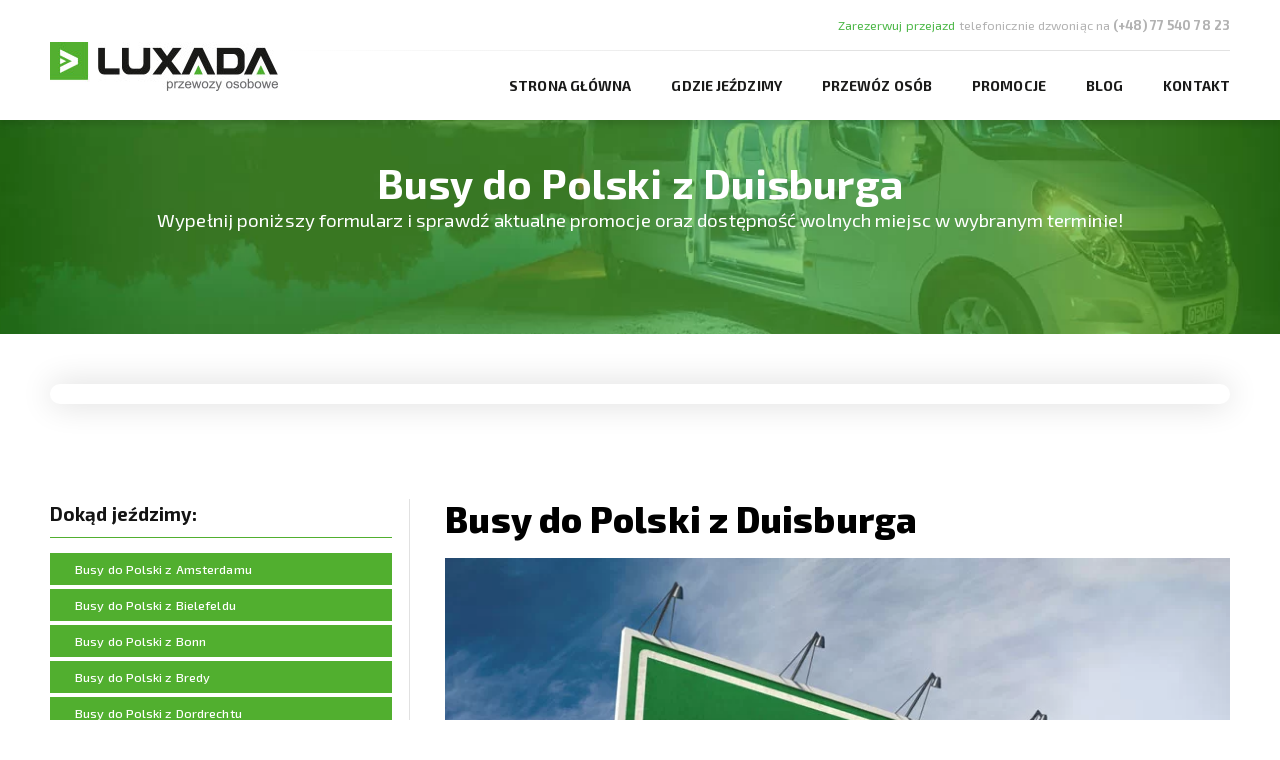

--- FILE ---
content_type: text/html; charset=UTF-8
request_url: https://www.luxada.pl/przewozy/busy-do-polski/duisburg/
body_size: 10686
content:
<!DOCTYPE html>
<html>

<head>
    <title>Busy do Polski z Duisburga | Codzienne wyjazdy | z adresu pod adres</title>
    <meta charset="utf-8" />
    <link rel="stylesheet" href="https://www.luxada.pl/wp-content/themes/luxada/style.css">
    <link type="text/css" rel=stylesheet href="https://www.luxada.pl/wp-content/themes/luxada/fonts/impact/styles.css" />
    <!--<script src="https://ajax.googleapis.com/ajax/libs/jquery/3.6.0/jquery.min.js"></script>-->
    <script defer src="https://ajax.googleapis.com/ajax/libs/jqueryui/1.12.1/jquery-ui.min.js"></script>
    <script defer src="https://www.luxada.pl/wp-content/themes/luxada/js/datepicker_pl.js"></script>
    <script defer src="https://www.luxada.pl/wp-content/themes/luxada/js/scripts.js"></script>
    <script defer src="https://www.luxada.pl/wp-content/themes/luxada/js/cookie.js"></script>
    <meta name="viewport" content="width=device-width, initial-scale=1">
    <meta name='robots' content='index, follow, max-image-preview:large, max-snippet:-1, max-video-preview:-1' />

	<!-- This site is optimized with the Yoast SEO plugin v20.6 - https://yoast.com/wordpress/plugins/seo/ -->
	<meta name="description" content="Komfortowe busy do Polski z Duisburga. Przewozy w poniedziałek, wtorek, środę, czwartek, piątek, sobotę i niedzielę. Atrakcyjne ceny. Przewóz osób pod adres" />
	<link rel="canonical" href="https://www.luxada.pl/przewozy/busy-do-polski/duisburg/" />
	<meta property="og:locale" content="pl_PL" />
	<meta property="og:type" content="article" />
	<meta property="og:title" content="Busy do Polski z Duisburga | Codzienne wyjazdy | z adresu pod adres" />
	<meta property="og:description" content="Komfortowe busy do Polski z Duisburga. Przewozy w poniedziałek, wtorek, środę, czwartek, piątek, sobotę i niedzielę. Atrakcyjne ceny. Przewóz osób pod adres" />
	<meta property="og:url" content="https://www.luxada.pl/przewozy/busy-do-polski/duisburg/" />
	<meta property="og:site_name" content="LUXADA" />
	<meta property="article:publisher" content="https://pl-pl.facebook.com/LUXADA" />
	<meta property="article:published_time" content="2016-03-29T11:21:04+00:00" />
	<meta property="article:modified_time" content="2021-05-01T20:57:34+00:00" />
	<meta property="og:image" content="https://www.luxada.pl/wp-content/uploads/2016/03/busy-do-polski-duisburg.jpg" />
	<meta property="og:image:width" content="800" />
	<meta property="og:image:height" content="509" />
	<meta property="og:image:type" content="image/jpeg" />
	<meta name="author" content="Dariusz" />
	<meta name="twitter:card" content="summary_large_image" />
	<script type="application/ld+json" class="yoast-schema-graph">{"@context":"https://schema.org","@graph":[{"@type":"Article","@id":"https://www.luxada.pl/przewozy/busy-do-polski/duisburg/#article","isPartOf":{"@id":"https://www.luxada.pl/przewozy/busy-do-polski/duisburg/"},"author":{"name":"Dariusz","@id":"https://www.luxada.pl/#/schema/person/5c289753b4855974cc0df0b3594faf15"},"headline":"Busy do Polski z Duisburga","datePublished":"2016-03-29T11:21:04+00:00","dateModified":"2021-05-01T20:57:34+00:00","mainEntityOfPage":{"@id":"https://www.luxada.pl/przewozy/busy-do-polski/duisburg/"},"wordCount":146,"commentCount":0,"publisher":{"@id":"https://www.luxada.pl/#organization"},"image":{"@id":"https://www.luxada.pl/przewozy/busy-do-polski/duisburg/#primaryimage"},"thumbnailUrl":"https://www.luxada.pl/wp-content/uploads/2016/03/busy-do-polski-duisburg.jpg","articleSection":["Busy do Polski"],"inLanguage":"pl-PL","potentialAction":[{"@type":"CommentAction","name":"Comment","target":["https://www.luxada.pl/przewozy/busy-do-polski/duisburg/#respond"]}]},{"@type":"WebPage","@id":"https://www.luxada.pl/przewozy/busy-do-polski/duisburg/","url":"https://www.luxada.pl/przewozy/busy-do-polski/duisburg/","name":"Busy do Polski z Duisburga | Codzienne wyjazdy | z adresu pod adres","isPartOf":{"@id":"https://www.luxada.pl/#website"},"primaryImageOfPage":{"@id":"https://www.luxada.pl/przewozy/busy-do-polski/duisburg/#primaryimage"},"image":{"@id":"https://www.luxada.pl/przewozy/busy-do-polski/duisburg/#primaryimage"},"thumbnailUrl":"https://www.luxada.pl/wp-content/uploads/2016/03/busy-do-polski-duisburg.jpg","datePublished":"2016-03-29T11:21:04+00:00","dateModified":"2021-05-01T20:57:34+00:00","description":"Komfortowe busy do Polski z Duisburga. Przewozy w poniedziałek, wtorek, środę, czwartek, piątek, sobotę i niedzielę. Atrakcyjne ceny. Przewóz osób pod adres","breadcrumb":{"@id":"https://www.luxada.pl/przewozy/busy-do-polski/duisburg/#breadcrumb"},"inLanguage":"pl-PL","potentialAction":[{"@type":"ReadAction","target":["https://www.luxada.pl/przewozy/busy-do-polski/duisburg/"]}]},{"@type":"ImageObject","inLanguage":"pl-PL","@id":"https://www.luxada.pl/przewozy/busy-do-polski/duisburg/#primaryimage","url":"https://www.luxada.pl/wp-content/uploads/2016/03/busy-do-polski-duisburg.jpg","contentUrl":"https://www.luxada.pl/wp-content/uploads/2016/03/busy-do-polski-duisburg.jpg","width":800,"height":509,"caption":"Busy do Polski z Duisburga"},{"@type":"BreadcrumbList","@id":"https://www.luxada.pl/przewozy/busy-do-polski/duisburg/#breadcrumb","itemListElement":[{"@type":"ListItem","position":1,"name":"Luxada","item":"https://www.luxada.pl/"},{"@type":"ListItem","position":2,"name":"Blog","item":"https://www.luxada.pl/blog/"},{"@type":"ListItem","position":3,"name":"Busy do Polski z Duisburga"}]},{"@type":"WebSite","@id":"https://www.luxada.pl/#website","url":"https://www.luxada.pl/","name":"LUXADA","description":"Przewozy osobowe","publisher":{"@id":"https://www.luxada.pl/#organization"},"potentialAction":[{"@type":"SearchAction","target":{"@type":"EntryPoint","urlTemplate":"https://www.luxada.pl/?s={search_term_string}"},"query-input":"required name=search_term_string"}],"inLanguage":"pl-PL"},{"@type":"Organization","@id":"https://www.luxada.pl/#organization","name":"Przewozy osobowe - LUXADA 🥇","url":"https://www.luxada.pl/","logo":{"@type":"ImageObject","inLanguage":"pl-PL","@id":"https://www.luxada.pl/#/schema/logo/image/","url":"https://www.luxada.pl/wp-content/uploads/2016/02/luxada-1.jpg","contentUrl":"https://www.luxada.pl/wp-content/uploads/2016/02/luxada-1.jpg","width":236,"height":50,"caption":"Przewozy osobowe - LUXADA 🥇"},"image":{"@id":"https://www.luxada.pl/#/schema/logo/image/"},"sameAs":["https://pl-pl.facebook.com/LUXADA"]},{"@type":"Person","@id":"https://www.luxada.pl/#/schema/person/5c289753b4855974cc0df0b3594faf15","name":"Dariusz"}]}</script>
	<!-- / Yoast SEO plugin. -->


<link rel='dns-prefetch' href='//ajax.googleapis.com' />
<link rel='dns-prefetch' href='//s.w.org' />
<link rel="alternate" type="application/rss+xml" title="LUXADA &raquo; Busy do Polski z Duisburga Kanał z komentarzami" href="https://www.luxada.pl/przewozy/busy-do-polski/duisburg/feed/" />
<script type="text/javascript">
window._wpemojiSettings = {"baseUrl":"https:\/\/s.w.org\/images\/core\/emoji\/14.0.0\/72x72\/","ext":".png","svgUrl":"https:\/\/s.w.org\/images\/core\/emoji\/14.0.0\/svg\/","svgExt":".svg","source":{"concatemoji":"https:\/\/www.luxada.pl\/wp-includes\/js\/wp-emoji-release.min.js?ver=6.0.11"}};
/*! This file is auto-generated */
!function(e,a,t){var n,r,o,i=a.createElement("canvas"),p=i.getContext&&i.getContext("2d");function s(e,t){var a=String.fromCharCode,e=(p.clearRect(0,0,i.width,i.height),p.fillText(a.apply(this,e),0,0),i.toDataURL());return p.clearRect(0,0,i.width,i.height),p.fillText(a.apply(this,t),0,0),e===i.toDataURL()}function c(e){var t=a.createElement("script");t.src=e,t.defer=t.type="text/javascript",a.getElementsByTagName("head")[0].appendChild(t)}for(o=Array("flag","emoji"),t.supports={everything:!0,everythingExceptFlag:!0},r=0;r<o.length;r++)t.supports[o[r]]=function(e){if(!p||!p.fillText)return!1;switch(p.textBaseline="top",p.font="600 32px Arial",e){case"flag":return s([127987,65039,8205,9895,65039],[127987,65039,8203,9895,65039])?!1:!s([55356,56826,55356,56819],[55356,56826,8203,55356,56819])&&!s([55356,57332,56128,56423,56128,56418,56128,56421,56128,56430,56128,56423,56128,56447],[55356,57332,8203,56128,56423,8203,56128,56418,8203,56128,56421,8203,56128,56430,8203,56128,56423,8203,56128,56447]);case"emoji":return!s([129777,127995,8205,129778,127999],[129777,127995,8203,129778,127999])}return!1}(o[r]),t.supports.everything=t.supports.everything&&t.supports[o[r]],"flag"!==o[r]&&(t.supports.everythingExceptFlag=t.supports.everythingExceptFlag&&t.supports[o[r]]);t.supports.everythingExceptFlag=t.supports.everythingExceptFlag&&!t.supports.flag,t.DOMReady=!1,t.readyCallback=function(){t.DOMReady=!0},t.supports.everything||(n=function(){t.readyCallback()},a.addEventListener?(a.addEventListener("DOMContentLoaded",n,!1),e.addEventListener("load",n,!1)):(e.attachEvent("onload",n),a.attachEvent("onreadystatechange",function(){"complete"===a.readyState&&t.readyCallback()})),(e=t.source||{}).concatemoji?c(e.concatemoji):e.wpemoji&&e.twemoji&&(c(e.twemoji),c(e.wpemoji)))}(window,document,window._wpemojiSettings);
</script>
<style type="text/css">
img.wp-smiley,
img.emoji {
	display: inline !important;
	border: none !important;
	box-shadow: none !important;
	height: 1em !important;
	width: 1em !important;
	margin: 0 0.07em !important;
	vertical-align: -0.1em !important;
	background: none !important;
	padding: 0 !important;
}
</style>
	<link rel='stylesheet' id='wp-block-library-css'  href='https://www.luxada.pl/wp-includes/css/dist/block-library/style.min.css?ver=6.0.11' type='text/css' media='all' />
<style id='global-styles-inline-css' type='text/css'>
body{--wp--preset--color--black: #000000;--wp--preset--color--cyan-bluish-gray: #abb8c3;--wp--preset--color--white: #ffffff;--wp--preset--color--pale-pink: #f78da7;--wp--preset--color--vivid-red: #cf2e2e;--wp--preset--color--luminous-vivid-orange: #ff6900;--wp--preset--color--luminous-vivid-amber: #fcb900;--wp--preset--color--light-green-cyan: #7bdcb5;--wp--preset--color--vivid-green-cyan: #00d084;--wp--preset--color--pale-cyan-blue: #8ed1fc;--wp--preset--color--vivid-cyan-blue: #0693e3;--wp--preset--color--vivid-purple: #9b51e0;--wp--preset--gradient--vivid-cyan-blue-to-vivid-purple: linear-gradient(135deg,rgba(6,147,227,1) 0%,rgb(155,81,224) 100%);--wp--preset--gradient--light-green-cyan-to-vivid-green-cyan: linear-gradient(135deg,rgb(122,220,180) 0%,rgb(0,208,130) 100%);--wp--preset--gradient--luminous-vivid-amber-to-luminous-vivid-orange: linear-gradient(135deg,rgba(252,185,0,1) 0%,rgba(255,105,0,1) 100%);--wp--preset--gradient--luminous-vivid-orange-to-vivid-red: linear-gradient(135deg,rgba(255,105,0,1) 0%,rgb(207,46,46) 100%);--wp--preset--gradient--very-light-gray-to-cyan-bluish-gray: linear-gradient(135deg,rgb(238,238,238) 0%,rgb(169,184,195) 100%);--wp--preset--gradient--cool-to-warm-spectrum: linear-gradient(135deg,rgb(74,234,220) 0%,rgb(151,120,209) 20%,rgb(207,42,186) 40%,rgb(238,44,130) 60%,rgb(251,105,98) 80%,rgb(254,248,76) 100%);--wp--preset--gradient--blush-light-purple: linear-gradient(135deg,rgb(255,206,236) 0%,rgb(152,150,240) 100%);--wp--preset--gradient--blush-bordeaux: linear-gradient(135deg,rgb(254,205,165) 0%,rgb(254,45,45) 50%,rgb(107,0,62) 100%);--wp--preset--gradient--luminous-dusk: linear-gradient(135deg,rgb(255,203,112) 0%,rgb(199,81,192) 50%,rgb(65,88,208) 100%);--wp--preset--gradient--pale-ocean: linear-gradient(135deg,rgb(255,245,203) 0%,rgb(182,227,212) 50%,rgb(51,167,181) 100%);--wp--preset--gradient--electric-grass: linear-gradient(135deg,rgb(202,248,128) 0%,rgb(113,206,126) 100%);--wp--preset--gradient--midnight: linear-gradient(135deg,rgb(2,3,129) 0%,rgb(40,116,252) 100%);--wp--preset--duotone--dark-grayscale: url('#wp-duotone-dark-grayscale');--wp--preset--duotone--grayscale: url('#wp-duotone-grayscale');--wp--preset--duotone--purple-yellow: url('#wp-duotone-purple-yellow');--wp--preset--duotone--blue-red: url('#wp-duotone-blue-red');--wp--preset--duotone--midnight: url('#wp-duotone-midnight');--wp--preset--duotone--magenta-yellow: url('#wp-duotone-magenta-yellow');--wp--preset--duotone--purple-green: url('#wp-duotone-purple-green');--wp--preset--duotone--blue-orange: url('#wp-duotone-blue-orange');--wp--preset--font-size--small: 13px;--wp--preset--font-size--medium: 20px;--wp--preset--font-size--large: 36px;--wp--preset--font-size--x-large: 42px;}.has-black-color{color: var(--wp--preset--color--black) !important;}.has-cyan-bluish-gray-color{color: var(--wp--preset--color--cyan-bluish-gray) !important;}.has-white-color{color: var(--wp--preset--color--white) !important;}.has-pale-pink-color{color: var(--wp--preset--color--pale-pink) !important;}.has-vivid-red-color{color: var(--wp--preset--color--vivid-red) !important;}.has-luminous-vivid-orange-color{color: var(--wp--preset--color--luminous-vivid-orange) !important;}.has-luminous-vivid-amber-color{color: var(--wp--preset--color--luminous-vivid-amber) !important;}.has-light-green-cyan-color{color: var(--wp--preset--color--light-green-cyan) !important;}.has-vivid-green-cyan-color{color: var(--wp--preset--color--vivid-green-cyan) !important;}.has-pale-cyan-blue-color{color: var(--wp--preset--color--pale-cyan-blue) !important;}.has-vivid-cyan-blue-color{color: var(--wp--preset--color--vivid-cyan-blue) !important;}.has-vivid-purple-color{color: var(--wp--preset--color--vivid-purple) !important;}.has-black-background-color{background-color: var(--wp--preset--color--black) !important;}.has-cyan-bluish-gray-background-color{background-color: var(--wp--preset--color--cyan-bluish-gray) !important;}.has-white-background-color{background-color: var(--wp--preset--color--white) !important;}.has-pale-pink-background-color{background-color: var(--wp--preset--color--pale-pink) !important;}.has-vivid-red-background-color{background-color: var(--wp--preset--color--vivid-red) !important;}.has-luminous-vivid-orange-background-color{background-color: var(--wp--preset--color--luminous-vivid-orange) !important;}.has-luminous-vivid-amber-background-color{background-color: var(--wp--preset--color--luminous-vivid-amber) !important;}.has-light-green-cyan-background-color{background-color: var(--wp--preset--color--light-green-cyan) !important;}.has-vivid-green-cyan-background-color{background-color: var(--wp--preset--color--vivid-green-cyan) !important;}.has-pale-cyan-blue-background-color{background-color: var(--wp--preset--color--pale-cyan-blue) !important;}.has-vivid-cyan-blue-background-color{background-color: var(--wp--preset--color--vivid-cyan-blue) !important;}.has-vivid-purple-background-color{background-color: var(--wp--preset--color--vivid-purple) !important;}.has-black-border-color{border-color: var(--wp--preset--color--black) !important;}.has-cyan-bluish-gray-border-color{border-color: var(--wp--preset--color--cyan-bluish-gray) !important;}.has-white-border-color{border-color: var(--wp--preset--color--white) !important;}.has-pale-pink-border-color{border-color: var(--wp--preset--color--pale-pink) !important;}.has-vivid-red-border-color{border-color: var(--wp--preset--color--vivid-red) !important;}.has-luminous-vivid-orange-border-color{border-color: var(--wp--preset--color--luminous-vivid-orange) !important;}.has-luminous-vivid-amber-border-color{border-color: var(--wp--preset--color--luminous-vivid-amber) !important;}.has-light-green-cyan-border-color{border-color: var(--wp--preset--color--light-green-cyan) !important;}.has-vivid-green-cyan-border-color{border-color: var(--wp--preset--color--vivid-green-cyan) !important;}.has-pale-cyan-blue-border-color{border-color: var(--wp--preset--color--pale-cyan-blue) !important;}.has-vivid-cyan-blue-border-color{border-color: var(--wp--preset--color--vivid-cyan-blue) !important;}.has-vivid-purple-border-color{border-color: var(--wp--preset--color--vivid-purple) !important;}.has-vivid-cyan-blue-to-vivid-purple-gradient-background{background: var(--wp--preset--gradient--vivid-cyan-blue-to-vivid-purple) !important;}.has-light-green-cyan-to-vivid-green-cyan-gradient-background{background: var(--wp--preset--gradient--light-green-cyan-to-vivid-green-cyan) !important;}.has-luminous-vivid-amber-to-luminous-vivid-orange-gradient-background{background: var(--wp--preset--gradient--luminous-vivid-amber-to-luminous-vivid-orange) !important;}.has-luminous-vivid-orange-to-vivid-red-gradient-background{background: var(--wp--preset--gradient--luminous-vivid-orange-to-vivid-red) !important;}.has-very-light-gray-to-cyan-bluish-gray-gradient-background{background: var(--wp--preset--gradient--very-light-gray-to-cyan-bluish-gray) !important;}.has-cool-to-warm-spectrum-gradient-background{background: var(--wp--preset--gradient--cool-to-warm-spectrum) !important;}.has-blush-light-purple-gradient-background{background: var(--wp--preset--gradient--blush-light-purple) !important;}.has-blush-bordeaux-gradient-background{background: var(--wp--preset--gradient--blush-bordeaux) !important;}.has-luminous-dusk-gradient-background{background: var(--wp--preset--gradient--luminous-dusk) !important;}.has-pale-ocean-gradient-background{background: var(--wp--preset--gradient--pale-ocean) !important;}.has-electric-grass-gradient-background{background: var(--wp--preset--gradient--electric-grass) !important;}.has-midnight-gradient-background{background: var(--wp--preset--gradient--midnight) !important;}.has-small-font-size{font-size: var(--wp--preset--font-size--small) !important;}.has-medium-font-size{font-size: var(--wp--preset--font-size--medium) !important;}.has-large-font-size{font-size: var(--wp--preset--font-size--large) !important;}.has-x-large-font-size{font-size: var(--wp--preset--font-size--x-large) !important;}
</style>
<link rel='stylesheet' id='contact-form-7-css'  href='https://www.luxada.pl/wp-content/plugins/contact-form-7/includes/css/styles.css?ver=5.7.7' type='text/css' media='all' />
<link rel='stylesheet' id='kk-star-ratings-css'  href='https://www.luxada.pl/wp-content/plugins/kk-star-ratings/src/core/public/css/kk-star-ratings.min.css?ver=5.4.10.3' type='text/css' media='all' />
<link rel='stylesheet' id='wp-pagenavi-css'  href='https://www.luxada.pl/wp-content/plugins/wp-pagenavi/pagenavi-css.css?ver=2.70' type='text/css' media='all' />
<script type='text/javascript' src='https://ajax.googleapis.com/ajax/libs/jquery/3.5.1/jquery.min.js?ver=3.5.1' id='jquery-js'></script>
<link rel="https://api.w.org/" href="https://www.luxada.pl/wp-json/" /><link rel="alternate" type="application/json" href="https://www.luxada.pl/wp-json/wp/v2/posts/601" /><meta name="generator" content="WordPress 6.0.11" />
<link rel='shortlink' href='https://www.luxada.pl/?p=601' />
<link rel="alternate" type="application/json+oembed" href="https://www.luxada.pl/wp-json/oembed/1.0/embed?url=https%3A%2F%2Fwww.luxada.pl%2Fprzewozy%2Fbusy-do-polski%2Fduisburg%2F" />
<link rel="alternate" type="text/xml+oembed" href="https://www.luxada.pl/wp-json/oembed/1.0/embed?url=https%3A%2F%2Fwww.luxada.pl%2Fprzewozy%2Fbusy-do-polski%2Fduisburg%2F&#038;format=xml" />
<script type="application/ld+json">{
    "@context": "https://schema.org/",
    "@type": "CreativeWorkSeries",
    "name": "Busy do Polski z Duisburga",
    "aggregateRating": {
        "@type": "AggregateRating",
        "ratingValue": "4.9",
        "bestRating": "5",
        "ratingCount": "12"
    }
}</script><!-- WordPress Most Popular --><script type="text/javascript">/* <![CDATA[ */ jQuery.post("https://www.luxada.pl/wp-admin/admin-ajax.php", { action: "wmp_update", id: 601, token: "1bff96373d" }); /* ]]> */</script><!-- /WordPress Most Popular --><link rel="icon" href="https://www.luxada.pl/wp-content/uploads/2021/01/Luxada-logo-sygnet-300px-45x45.jpg" sizes="32x32" />
<link rel="icon" href="https://www.luxada.pl/wp-content/uploads/2021/01/Luxada-logo-sygnet-300px-299x300.jpg" sizes="192x192" />
<link rel="apple-touch-icon" href="https://www.luxada.pl/wp-content/uploads/2021/01/Luxada-logo-sygnet-300px-299x300.jpg" />
<meta name="msapplication-TileImage" content="https://www.luxada.pl/wp-content/uploads/2021/01/Luxada-logo-sygnet-300px-299x300.jpg" />
</head>


<body class="post-template-default single single-post postid-601 single-format-standard">

    <div id="header" class="logo-menu clearfix">
        <div class="container clearfix">
            <div id="logo" class="clearfix">
                <a href="https://www.luxada.pl" />
                <img src="https://www.luxada.pl/wp-content/themes/luxada/img/logo.jpg" class="logo_trans head-logo" width="228" height="49" />
                </a>
            </div>
            <div class="desktop-menu clearfix">
                <div id="menu-right-top">
                    <span style="color:#4db848;">Zarezerwuj przejazd</span> telefonicznie dzwoniąc na <strong><a href="tel:+48775407823">(+48) 77 540 78 23</a></strong>
                </div>
                <div id="menu-kreska"></div>
                <div class="menu-menu-glowne-container"><ul id="menu-menu-glowne" class="menu"><li id="menu-item-41" class="menu-item menu-item-type-post_type menu-item-object-page menu-item-home menu-item-41"><a href="https://www.luxada.pl/">Strona główna</a></li>
<li id="menu-item-255" class="menu-item menu-item-type-custom menu-item-object-custom menu-item-has-children menu-item-255"><a href="https://www.luxada.pl/przewozy/busy-do-holandii/">Gdzie jeździmy</a>
<ul class="sub-menu">
	<li id="menu-item-48" class="menu-item menu-item-type-post_type menu-item-object-page menu-item-48"><a href="https://www.luxada.pl/przewozy/busy-do-polski/">Busy do Polski</a></li>
	<li id="menu-item-46" class="menu-item menu-item-type-post_type menu-item-object-page menu-item-46"><a href="https://www.luxada.pl/przewozy/busy-do-holandii/">Busy do Holandii</a></li>
	<li id="menu-item-47" class="menu-item menu-item-type-post_type menu-item-object-page menu-item-47"><a href="https://www.luxada.pl/przewozy/busy-do-niemiec/">Busy do Niemiec</a></li>
</ul>
</li>
<li id="menu-item-197" class="menu-item menu-item-type-custom menu-item-object-custom menu-item-197"><a href="https://www.luxada.pl/przewoz-osob/">Przewóz osób</a></li>
<li id="menu-item-35" class="menu-item menu-item-type-post_type menu-item-object-page menu-item-35"><a href="https://www.luxada.pl/promocje/">Promocje</a></li>
<li id="menu-item-34" class="menu-item menu-item-type-post_type menu-item-object-page current_page_parent menu-item-34"><a href="https://www.luxada.pl/blog/">Blog</a></li>
<li id="menu-item-33" class="menu-item menu-item-type-post_type menu-item-object-page menu-item-33"><a href="https://www.luxada.pl/kontakt/">Kontakt</a></li>
</ul></div>            </div>
            <div class="mobile-menu-button">
                <img src="https://www.luxada.pl/wp-content/themes/luxada/img/menu-resp.png" alt="" class="mobile-menu-button-img" width="36" height="23" />
            </div>
        </div>
        <div class="mobile-menu clearfix">
            <div class="menu-menu-glowne-container"><ul id="menu-menu-glowne-1" class="menu"><li class="menu-item menu-item-type-post_type menu-item-object-page menu-item-home menu-item-41"><a href="https://www.luxada.pl/">Strona główna</a></li>
<li class="menu-item menu-item-type-custom menu-item-object-custom menu-item-has-children menu-item-255"><a href="https://www.luxada.pl/przewozy/busy-do-holandii/">Gdzie jeździmy</a>
<ul class="sub-menu">
	<li class="menu-item menu-item-type-post_type menu-item-object-page menu-item-48"><a href="https://www.luxada.pl/przewozy/busy-do-polski/">Busy do Polski</a></li>
	<li class="menu-item menu-item-type-post_type menu-item-object-page menu-item-46"><a href="https://www.luxada.pl/przewozy/busy-do-holandii/">Busy do Holandii</a></li>
	<li class="menu-item menu-item-type-post_type menu-item-object-page menu-item-47"><a href="https://www.luxada.pl/przewozy/busy-do-niemiec/">Busy do Niemiec</a></li>
</ul>
</li>
<li class="menu-item menu-item-type-custom menu-item-object-custom menu-item-197"><a href="https://www.luxada.pl/przewoz-osob/">Przewóz osób</a></li>
<li class="menu-item menu-item-type-post_type menu-item-object-page menu-item-35"><a href="https://www.luxada.pl/promocje/">Promocje</a></li>
<li class="menu-item menu-item-type-post_type menu-item-object-page current_page_parent menu-item-34"><a href="https://www.luxada.pl/blog/">Blog</a></li>
<li class="menu-item menu-item-type-post_type menu-item-object-page menu-item-33"><a href="https://www.luxada.pl/kontakt/">Kontakt</a></li>
</ul></div>        </div>
    </div>
    <!-- HEADER 2------------------------------------------------------------------------------------>
    <div id="header2" class="logo-menu clearfix">
        <div class="container clearfix">
            <div id="logo" class="clearfix">
                <a href="https://www.luxada.pl" />
                <img src="https://www.luxada.pl/wp-content/themes/luxada/img/logo.jpg" class="logo_trans head-logo" width="228" height="49" />
                </a>
            </div>
            <div class="desktop-menu clearfix">
                <div id="menu-kreska"></div>
                <div class="menu-menu-glowne-container"><ul id="menu-menu-glowne-2" class="menu"><li class="menu-item menu-item-type-post_type menu-item-object-page menu-item-home menu-item-41"><a href="https://www.luxada.pl/">Strona główna</a></li>
<li class="menu-item menu-item-type-custom menu-item-object-custom menu-item-has-children menu-item-255"><a href="https://www.luxada.pl/przewozy/busy-do-holandii/">Gdzie jeździmy</a>
<ul class="sub-menu">
	<li class="menu-item menu-item-type-post_type menu-item-object-page menu-item-48"><a href="https://www.luxada.pl/przewozy/busy-do-polski/">Busy do Polski</a></li>
	<li class="menu-item menu-item-type-post_type menu-item-object-page menu-item-46"><a href="https://www.luxada.pl/przewozy/busy-do-holandii/">Busy do Holandii</a></li>
	<li class="menu-item menu-item-type-post_type menu-item-object-page menu-item-47"><a href="https://www.luxada.pl/przewozy/busy-do-niemiec/">Busy do Niemiec</a></li>
</ul>
</li>
<li class="menu-item menu-item-type-custom menu-item-object-custom menu-item-197"><a href="https://www.luxada.pl/przewoz-osob/">Przewóz osób</a></li>
<li class="menu-item menu-item-type-post_type menu-item-object-page menu-item-35"><a href="https://www.luxada.pl/promocje/">Promocje</a></li>
<li class="menu-item menu-item-type-post_type menu-item-object-page current_page_parent menu-item-34"><a href="https://www.luxada.pl/blog/">Blog</a></li>
<li class="menu-item menu-item-type-post_type menu-item-object-page menu-item-33"><a href="https://www.luxada.pl/kontakt/">Kontakt</a></li>
</ul></div>            </div>
            <div class="mobile-menu-button-2">
                <img src="https://www.luxada.pl/wp-content/themes/luxada/img/menu-resp.png" alt="" class="mobile-menu-button-img" width="36" height="23" />
            </div>
        </div>
        <div class="mobile-menu-2 clearfix">
            <div class="menu-menu-glowne-container"><ul id="menu-menu-glowne-3" class="menu"><li class="menu-item menu-item-type-post_type menu-item-object-page menu-item-home menu-item-41"><a href="https://www.luxada.pl/">Strona główna</a></li>
<li class="menu-item menu-item-type-custom menu-item-object-custom menu-item-has-children menu-item-255"><a href="https://www.luxada.pl/przewozy/busy-do-holandii/">Gdzie jeździmy</a>
<ul class="sub-menu">
	<li class="menu-item menu-item-type-post_type menu-item-object-page menu-item-48"><a href="https://www.luxada.pl/przewozy/busy-do-polski/">Busy do Polski</a></li>
	<li class="menu-item menu-item-type-post_type menu-item-object-page menu-item-46"><a href="https://www.luxada.pl/przewozy/busy-do-holandii/">Busy do Holandii</a></li>
	<li class="menu-item menu-item-type-post_type menu-item-object-page menu-item-47"><a href="https://www.luxada.pl/przewozy/busy-do-niemiec/">Busy do Niemiec</a></li>
</ul>
</li>
<li class="menu-item menu-item-type-custom menu-item-object-custom menu-item-197"><a href="https://www.luxada.pl/przewoz-osob/">Przewóz osób</a></li>
<li class="menu-item menu-item-type-post_type menu-item-object-page menu-item-35"><a href="https://www.luxada.pl/promocje/">Promocje</a></li>
<li class="menu-item menu-item-type-post_type menu-item-object-page current_page_parent menu-item-34"><a href="https://www.luxada.pl/blog/">Blog</a></li>
<li class="menu-item menu-item-type-post_type menu-item-object-page menu-item-33"><a href="https://www.luxada.pl/kontakt/">Kontakt</a></li>
</ul></div>        </div>
    </div>

<div class="mapa_n nonemap">
[leaflet-map address="Busy do Polski z Duisburga" zoom="12"][leaflet-marker]	</div>

<div class="new_form">
	<div class="container">
		<div class="new_form_text">
	 		<div>
	 			<h1>Busy do Polski z Duisburga</h1>
				<p>Wypełnij poniższy formularz i sprawdź aktualne promocje oraz dostępność wolnych miejsc w wybranym terminie!</p>
	 		</div>
		</div>
		<div class="new_form_form">
			 <script src="https://cdnjs.cloudflare.com/ajax/libs/jquery/2.2.4/jquery.min.js"></script>
		      <!-- Intum Sugester Forms Formularz   zapytaj o przejazd -->
		      <script>
		        //var IntumFormOptions = {"email": "", "client_id": "", "contact_id": "", "category_id": "", "deal_name": ""}
		        </script>
		      <script src="https://cdn.intum.com/0/l/luxada/form/9qUmhKB7rc4Y6MbxquhY/form.js"></script>
		    <!-- sugester.com forms END -->
		</div>
	</div>
	 
</div>
<div style="clear: both"></div>

<div class="container clearfix" style="margin-top: 45px;">
	<div class ="post-thumb-cont">
								<div class="post-title">Busy do Polski z Duisburga</div>
		<!--<div class="post-thumb" style="background-image: url('')"></div>-->
		<div class="post-thumb">
			<img src="https://www.luxada.pl/wp-content/uploads/2016/03/busy-do-polski-duisburg.jpg" />
		</div>
		<div class="post-cont" style="font-size: 14pt;">	
			<p><strong>Podróż z Duisburga do Polski</strong> już dziś znajduje się na wyciągnięcie ręki. Oddajemy do Państwa dyspozycji jedną z najlepszych flot busów w Europie, regularnie modernizowaną oraz rozbudowywaną. Nasza obsługa, wielokrotnie pokonująca trasę z Niemiec do Polski, zapewni Państwu wyjątkowo przyjemne przeżycia umilając trudy tak długiej podróży. Aby zarezerwować miejsce na <a href="https://www.luxada.pl/przewozy/busy-do-polski/">bus do Polski</a> wystarczy skorzystać z formularza rejestracyjnego.</p>
<p>Jednym z najważniejszych elementów w trakcie przewozu busem do Polski jest bezpieczeństwo podróżnych, na które kładziemy szczególny nacisk. Klienci, który zaufali nam do tej pory, przede wszystkim podkreślali wyspecjalizowaną kadrę oraz doświadczonego kierowcę, z którym w podróży brak jakichkolwiek niespodzianek. To jeden z ważnych elementów, który wyróżnia nasze usługi na tle licznej konkurencji.</p>


<div class="kk-star-ratings kksr-auto kksr-align-left kksr-valign-bottom"
    data-payload='{&quot;align&quot;:&quot;left&quot;,&quot;id&quot;:&quot;601&quot;,&quot;slug&quot;:&quot;default&quot;,&quot;valign&quot;:&quot;bottom&quot;,&quot;ignore&quot;:&quot;&quot;,&quot;reference&quot;:&quot;auto&quot;,&quot;class&quot;:&quot;&quot;,&quot;count&quot;:&quot;12&quot;,&quot;legendonly&quot;:&quot;&quot;,&quot;readonly&quot;:&quot;&quot;,&quot;score&quot;:&quot;4.9&quot;,&quot;starsonly&quot;:&quot;&quot;,&quot;best&quot;:&quot;5&quot;,&quot;gap&quot;:&quot;4&quot;,&quot;greet&quot;:&quot;post&quot;,&quot;legend&quot;:&quot;4.9\/5 - (12 votes)&quot;,&quot;size&quot;:&quot;15&quot;,&quot;title&quot;:&quot;Busy do Polski z Duisburga&quot;,&quot;width&quot;:&quot;91.1&quot;,&quot;_legend&quot;:&quot;{score}\/{best} - ({count} {votes})&quot;,&quot;font_factor&quot;:&quot;1.25&quot;}'>
            
<div class="kksr-stars">
    
<div class="kksr-stars-inactive">
            <div class="kksr-star" data-star="1" style="padding-right: 4px">
            

<div class="kksr-icon" style="width: 15px; height: 15px;"></div>
        </div>
            <div class="kksr-star" data-star="2" style="padding-right: 4px">
            

<div class="kksr-icon" style="width: 15px; height: 15px;"></div>
        </div>
            <div class="kksr-star" data-star="3" style="padding-right: 4px">
            

<div class="kksr-icon" style="width: 15px; height: 15px;"></div>
        </div>
            <div class="kksr-star" data-star="4" style="padding-right: 4px">
            

<div class="kksr-icon" style="width: 15px; height: 15px;"></div>
        </div>
            <div class="kksr-star" data-star="5" style="padding-right: 4px">
            

<div class="kksr-icon" style="width: 15px; height: 15px;"></div>
        </div>
    </div>
    
<div class="kksr-stars-active" style="width: 91.1px;">
            <div class="kksr-star" style="padding-right: 4px">
            

<div class="kksr-icon" style="width: 15px; height: 15px;"></div>
        </div>
            <div class="kksr-star" style="padding-right: 4px">
            

<div class="kksr-icon" style="width: 15px; height: 15px;"></div>
        </div>
            <div class="kksr-star" style="padding-right: 4px">
            

<div class="kksr-icon" style="width: 15px; height: 15px;"></div>
        </div>
            <div class="kksr-star" style="padding-right: 4px">
            

<div class="kksr-icon" style="width: 15px; height: 15px;"></div>
        </div>
            <div class="kksr-star" style="padding-right: 4px">
            

<div class="kksr-icon" style="width: 15px; height: 15px;"></div>
        </div>
    </div>
</div>
                

<div class="kksr-legend" style="font-size: 12px;">
            4.9/5 - (12 votes)    </div>
    </div>
								</div>
	</div>
<div class="medium-menu">
<div id="sidebar" class="clearfix">
  <p class="rounded h3">Dokąd jeździmy:</p>
	<div id="primary-sidebar" class="primary-sidebar widget-area" role="complementary">
					<ul id="miasta-sidebar">
									<li>
						<a href="https://www.luxada.pl/przewozy/busy-do-polski/amsterdam/">
							Busy do Polski z Amsterdamu						</a>
					</li>
									<li>
						<a href="https://www.luxada.pl/przewozy/busy-do-polski/bielefeld/">
							Busy do Polski z Bielefeldu						</a>
					</li>
									<li>
						<a href="https://www.luxada.pl/przewozy/busy-do-polski/bonn/">
							Busy do Polski z Bonn						</a>
					</li>
									<li>
						<a href="https://www.luxada.pl/przewozy/busy-do-polski/breda/">
							Busy do Polski z Bredy						</a>
					</li>
									<li>
						<a href="https://www.luxada.pl/przewozy/busy-do-polski/dordrecht/">
							Busy do Polski z Dordrechtu						</a>
					</li>
									<li>
						<a href="https://www.luxada.pl/przewozy/busy-do-polski/dortmund/">
							Busy do Polski z Dortmundu						</a>
					</li>
									<li>
						<a href="https://www.luxada.pl/przewozy/busy-do-polski/duisburg/">
							Busy do Polski z Duisburga						</a>
					</li>
									<li>
						<a href="https://www.luxada.pl/przewozy/busy-do-polski/dusseldorf/">
							Busy do Polski z Dusseldorfu						</a>
					</li>
									<li>
						<a href="https://www.luxada.pl/przewozy/busy-do-polski/eindhoven/">
							Busy do Polski z Eindhoven						</a>
					</li>
									<li>
						<a href="https://www.luxada.pl/przewozy/busy-do-polski/emmerich/">
							Busy do Polski z Emmerich						</a>
					</li>
									<li>
						<a href="https://www.luxada.pl/przewozy/busy-do-polski/essen/">
							Busy do Polski z Essen						</a>
					</li>
									<li>
						<a href="https://www.luxada.pl/przewozy/busy-do-polski/frankfurt/">
							Busy do Polski z Frankfurtu						</a>
					</li>
									<li>
						<a href="https://www.luxada.pl/przewozy/busy-do-polski/gouda/">
							Busy do Polski z Goudy						</a>
					</li>
									<li>
						<a href="https://www.luxada.pl/przewozy/busy-do-polski/haga/">
							Busy do Polski z Hagi						</a>
					</li>
									<li>
						<a href="https://www.luxada.pl/przewozy/busy-do-polski/hannover/">
							Busy do Polski z Hannoveru						</a>
					</li>
									<li>
						<a href="https://www.luxada.pl/przewozy/busy-do-polski/z-holandii/">
							Busy do Polski z Holandii						</a>
					</li>
									<li>
						<a href="https://www.luxada.pl/przewozy/busy-do-polski/kaatsheuvel/">
							Busy do Polski z Kaatsheuvel						</a>
					</li>
									<li>
						<a href="https://www.luxada.pl/przewozy/busy-do-polski/kassel/">
							Busy do Polski z Kassel						</a>
					</li>
									<li>
						<a href="https://www.luxada.pl/przewozy/busy-do-polski/kerkdriel/">
							Busy do Polski z Kerkdriel						</a>
					</li>
									<li>
						<a href="https://www.luxada.pl/przewozy/busy-do-polski/koblenz/">
							Busy do Polski z Koblenz						</a>
					</li>
									<li>
						<a href="https://www.luxada.pl/przewozy/busy-do-polski/koln/">
							Busy do Polski z Koln						</a>
					</li>
									<li>
						<a href="https://www.luxada.pl/przewozy/busy-do-polski/lunteren/">
							Busy do Polski z Lunteren						</a>
					</li>
									<li>
						<a href="https://www.luxada.pl/przewozy/busy-do-polski/monchengladbach/">
							Busy do Polski z Monchengladbach						</a>
					</li>
									<li>
						<a href="https://www.luxada.pl/przewozy/busy-do-polski/munster/">
							Busy do Polski z Münster						</a>
					</li>
									<li>
						<a href="https://www.luxada.pl/przewozy/busy-do-polski/z-niemiec/">
							Busy do Polski z Niemiec						</a>
					</li>
									<li>
						<a href="https://www.luxada.pl/przewozy/busy-do-polski/noordwijk/">
							Busy do Polski z Noordwijk						</a>
					</li>
									<li>
						<a href="https://www.luxada.pl/przewozy/busy-do-polski/oss/">
							Busy do Polski z Oss						</a>
					</li>
									<li>
						<a href="https://www.luxada.pl/przewozy/busy-do-polski/rotterdam/">
							Busy do Polski z Rotterdamu						</a>
					</li>
									<li>
						<a href="https://www.luxada.pl/przewozy/busy-do-polski/hertogenbosch/">
							Busy do Polski z s-Hertogenbosch						</a>
					</li>
									<li>
						<a href="https://www.luxada.pl/przewozy/busy-do-polski/tilburg/">
							Busy do Polski z Tilburga						</a>
					</li>
									<li>
						<a href="https://www.luxada.pl/przewozy/busy-do-polski/venlo/">
							Busy do Polski z Venlo						</a>
					</li>
									<li>
						<a href="https://www.luxada.pl/przewozy/busy-do-polski/weeze/">
							Busy do Polski z Weeze						</a>
					</li>
							</ul>
					</div>
  </div>
</div>
	<!---------off
<div id="" class="testo clearfix">
		<h2 class="rounded">Szybka rezerwacja:</h2>
		<p>
			<label for="select-skad">Skąd</label>
			<select id="select-skad">
				<option value='1'>Polska</option>
				<option value='2'>Holandia</option>
				<option value='3'>Niemcy</option>
			</select>
		</p>
		<p>
			<label for="select-skad">Dokąd</label>
			<select id="select-dokad">
				<option value='1'>Polska</option>
				<option value='2'>Holandia</option>
				<option value='3'>Niemcy</option>
			</select>
		</p>
		<button id="skad-dokad-button">Dalej</button>
	</div>-------></div>


 <div id="logosy" class="stopka-loga">
 	<div class="container">
 		<span style="color: #339e12;">Chcesz zarezerować przejazd?</span> Kliknij w przycisk obok!
 		<a href="/rezerwacja"><button class="button-big" style="margin-top: -7px;" id="ft-rezerwuje-przejazd">Rezerwuję przejazd!</button></a>
 	</div>
 </div>
 <div id="footer" class="stopka-kontakt-menu clearfix">
 	<div class="container">
 		<div class="stopka-logo"><img src="//www.luxada.pl/wp-content/uploads/2016/02/lux-mini.png" width="134" height="29"> </div>
 		<div class="stopka-kontakt">
 			<div class="stopka-title">
 				<p class="h4">Kontakt</p>
 			</div>
 			<div class="stopka-left">
 				ul. Dworcowa 9<br />
 				47-208 Długomiłowice<br />
 				<br />
 				e-mail: <a href="mailto:luxada@luxada.pl">luxada@luxada.pl</a><br />
 				Telefon kom: <a href="tel:+48455450118">(+48) 455 450 118</a><br />
 				Telefon: <a href="tel:+48775407823">(+48) 77 540 78 23</a><br />
 			</div>
 			<div class="stopka-kreska"></div>
 			<div class="stopka-right">
 				poniedziałek - niedziela: 8:00 - 20:00<br />
 				<br />
 				NIP: 7490009318<br />
 				Regon: 004532640<br /><br /><br /><br />
 			</div>
 			<img src="//www.luxada.pl/wp-content/uploads/2021/02/590.png" width="590" height="39">
 		</div>
 		<div class="stopka-newsletter">
 			<div class="stopka-title">
 				<p class="h4">Newsletter</p>
 			</div>
 			<div class="stopka-center">
 				Warto byś dołączyć do naszego newslettera! Nie przegap okazji, bo czekają na Ciebie zniżki, nowości oraz wszelkie informacje!
 				<br /><br />
 				<div style="margin-top: 5px;">
 					<form name="Newsletter" action="/" method="post" accept-charset="utf-8" enctype="multipart/form-data" id="newsletter-form" class="nf">
 						<input name="__vtrftk" value="sid:bf12c99bbcfad82f4766f7d7aee32701850caab6,1457762888" type="hidden">
 						<input name="publicid" value="30def734c8f318611855c0896efbec1b" type="hidden">
 						<input name="name" value="Newsletter" type="hidden">
 						<input name="VTIGER_RECAPTCHA_PUBLIC_KEY" value="RECAPTCHA PUBLIC KEY FOR THIS DOMAIN" type="hidden">
 						<input name="lastname" value="Brak" required="" type="hidden">
 						<input name="email" value="" required="" type="email" placeholder="Tutaj wpisz swój e-mail" id="input-newsletter" class="nli">
 						<input name="label:Źródło_informacji" value="newsletter" type="hidden">
 						<input type="checkbox" id="terms" />
 						<input value="Wyślij" type="submit" id="submit-newsletter" class="nl">
 					</form>
 				</div>
 			</div>
 		</div>
 	</div>
 </div>
 <div class="footer-copyright clearfix">
 	<div class="container">
 		<div id="copyright">Copyright 2016 Luxada. Created by <a href="http://www.elevenbyte.com" target="_blank">Eleven Byte</a>. &nbsp;|&nbsp; <a href="https://www.luxada.pl/regulamin-strony-internetowej" rel=”nofollow” target="_blank">REGULAMIN STRONY INTERNETOWEJ</a> &nbsp;|&nbsp; <a href="https://www.luxada.pl/regulamin-przewozu-osob" rel=”nofollow” target="_blank">REGULAMIN PRZEWOZU OSÓB</a> &nbsp;|&nbsp; <a href="https://www.luxada.pl/polityka-prywatnosci" rel=”nofollow” target="_blank">POLITYKA PRYWATNOŚCI</a> &nbsp;|&nbsp; Ta strona wykorzytuje pliki cookies.</div>
 	</div>
 </div>
 <div id="kontakt-dol-fixed">

 	<a href="tel:+48799356701" rel=”nofollow” id="zadzwon-btn" class="btns">Zadzwoń</a>

 	<!--<div id="rezerwacja-btn" class="btns">
				<a href="/rezerwacja">Rezerwacja</a>
			</div>-->
 </div>
 <style>
 	.fb_iframe_widget_fluid span {
 		width: 100% !important;
 	}
 </style>
 <script type="text/javascript">
 	window.onload = function() {
 		var N = navigator.appName,
 			ua = navigator.userAgent,
 			tem;
 		var M = ua.match(/(opera|chrome|safari|firefox|msie)\/?\s*(\.?\d+(\.\d+)*)/i);
 		if (M && (tem = ua.match(/version\/([\.\d]+)/i)) != null) M[2] = tem[1];
 		M = M ? [M[1], M[2]] : [N, navigator.appVersion, "-?"];
 		var browserName = M[0];
 		var form = document.forms[0],
 			inputs = form.elements;
 		form.onsubmit = function() {
 			var required = [],
 				att, val;
 			for (var i = 0; i < inputs.length; i++) {
 				att = inputs[i].getAttribute("required");
 				val = inputs[i].value;
 				type = inputs[i].type;
 				if (type == "email") {
 					if (val != "") {
 						var elemLabel = inputs[i].getAttribute("label");
 						var emailFilter = /^[_/a-zA-Z0-9]+([!"#$%&()*+,./:;<=>?\^_`{|}~-]?[a-zA-Z0-9/_/-])*@[a-zA-Z0-9]+([\_\-\.]?[a-zA-Z0-9]+)*\.([\-\_]?[a-zA-Z0-9])+(\.?[a-zA-Z0-9]+)?$/;
 						var illegalChars = /[\(\)\<\>\,\;\:\"\[\]]/;
 						if (!emailFilter.test(val)) {
 							alert("For " + elemLabel + " field please enter valid email address");
 							return false;
 						} else if (val.match(illegalChars)) {
 							alert(elemLabel + " field contains illegal characters");
 							return false;
 						}
 					}
 				}
 				if (att != null) {
 					if (val.replace(/^\s+|\s+$/g, "") == "") {
 						required.push(inputs[i].getAttribute("label"));
 					}
 				}
 			}
 			if (required.length > 0) {
 				alert("The following fields are required: " + required.join());
 				return false;
 			}
 			var numberTypeInputs = document.querySelectorAll("input[type=number]");
 			for (var i = 0; i < numberTypeInputs.length; i++) {
 				val = numberTypeInputs[i].value;
 				var elemLabel = numberTypeInputs[i].getAttribute("label");
 				if (val != "") {
 					var intRegex = /^[+-]?\d+$/;
 					if (!intRegex.test(val)) {
 						alert("For " + elemLabel + " field please enter valid number");
 						return false;
 					}
 				}
 			}
 		};
 	}
 </script>
 <script>
 	$(document).ready(function() {
 		if ($(".desktop-menu > .menu-menu-pl-container").length) {
 			$("#newsletter").css("display", "block");
 		}
 	});
 </script>
 <script>
 	$("#newsletter_button").click(function() {
 		$("#przyciemnienie").fadeIn();
 		$("#popup").fadeIn();
 	});
 	$("#przyciemnienie").click(function() {
 		$("#popup").fadeOut();
 		$("#przyciemnienie").fadeOut();
 	});
 </script>
 <script>
 	$(function() {
 		$("#newsletter_form").submit(function(e) {
 			var formID = $(this).attr('id');
 			e.preventDefault();
 			var formData = $(this).serialize();
 			console.log(formData);
 			$.ajax({
 					type: 'POST',
 					url: $(this).attr('action'),
 					cache: false,
 					data: formData
 				})
 				.done(function(response) {
 					$("#ajax_response").text(response);
 				})
 				.fail(function(data) {
 					console.log("Problem" + data);
 				});
 		});
 	});
 </script>
 <script type='text/javascript' src='https://www.luxada.pl/wp-content/plugins/contact-form-7/includes/swv/js/index.js?ver=5.7.7' id='swv-js'></script>
<script type='text/javascript' id='contact-form-7-js-extra'>
/* <![CDATA[ */
var wpcf7 = {"api":{"root":"https:\/\/www.luxada.pl\/wp-json\/","namespace":"contact-form-7\/v1"},"cached":"1"};
/* ]]> */
</script>
<script type='text/javascript' src='https://www.luxada.pl/wp-content/plugins/contact-form-7/includes/js/index.js?ver=5.7.7' id='contact-form-7-js'></script>
<script type='text/javascript' id='kk-star-ratings-js-extra'>
/* <![CDATA[ */
var kk_star_ratings = {"action":"kk-star-ratings","endpoint":"https:\/\/www.luxada.pl\/wp-admin\/admin-ajax.php","nonce":"c486773057"};
/* ]]> */
</script>
<script type='text/javascript' src='https://www.luxada.pl/wp-content/plugins/kk-star-ratings/src/core/public/js/kk-star-ratings.min.js?ver=5.4.10.3' id='kk-star-ratings-js'></script>
 <!-- Google Tag Manager -->
 <noscript><iframe src="//www.googletagmanager.com/ns.html?id=GTM-K68DNS"
 		height="0" width="0" style="display:none;visibility:hidden"></iframe></noscript>
 <script>
 	(function(w, d, s, l, i) {
 		w[l] = w[l] || [];
 		w[l].push({
 			'gtm.start': new Date().getTime(),
 			event: 'gtm.js'
 		});
 		var f = d.getElementsByTagName(s)[0],
 			j = d.createElement(s),
 			dl = l != 'dataLayer' ? '&l=' + l : '';
 		j.async = true;
 		j.src =
 			'//www.googletagmanager.com/gtm.js?id=' + i + dl;
 		f.parentNode.insertBefore(j, f);
 	})(window, document, 'script', 'dataLayer', 'GTM-K68DNS');
 </script>
 <!-- End Google Tag Manager -->


 <!-- sugester.com online chat "Czat #1" -------off
<script> var sugesterChatOptions = {"login":"Gość","client_id":"your client id","info":"your additional data"}</script>
<script defer src="https://cdn.intum.com/0/l/luxada/chat/welazRS4z8teWj527Frz/widget.js"></script>

      <script>
        ON_CHAT_SHOW = function() {
          // TODO every time if chat is shown
        }

        ON_CHAT_HIDE = function() {
          // TODO every time if chat hides
        }
      </script>
      
sugester.com online chat END -----off-------->

 </body>

 </html>

--- FILE ---
content_type: text/css
request_url: https://www.luxada.pl/wp-content/themes/luxada/style.css
body_size: 14235
content:
/*
Theme Name: Luxada
Author: Eleven Byte
Author URI: http://elevenbyte.com/
*/

@import url(https://fonts.googleapis.com/css?family=Exo+2:400,300,300italic,400italic,500,500italic,600italic,600,700,700italic,800,800italic,900,900italic&subset=latin-ext,latin);
#sidebar ul .cat-item,
#zamawiam-przejazd,
input,
textarea {
  box-sizing: border-box;
}

.przejazd-sidebar {
}

.dziecko-ikona {
  z-index: 9 !important;
}

/*.bp-daty div:nth-child(even) {
	width: 29%;
float: left;
padding: 12px 0px !important;
background: #60c600;
color: #fff;
font-size: 18px;
font-weight: 700;
margin-left: 1%;
}*/

.menu-item-1978 a {
  color: #51af2f !important;
}

.bp-item {
  width: 100%;
  float: left;
}

.bp-item div:nth-child(1) {
  width: 70%;
  float: left;
  padding: 12px 0px !important;
  background: #00a224;
  color: #fff;
  font-size: 18px;
  font-weight: 700;
}

.bp-item div:nth-child(2) {
  width: 29%;
  float: left;
  padding: 12px 0px !important;
  background: #60c600;
  color: #fff;
  font-size: 18px;
  font-weight: 700;
  margin-left: 1%;
}

.zostaje div:nth-child(1) {
  width: 35%;
  float: left;
  background: #909090;
  color: #fff;
  font-size: 18px;
  text-align: right;
  padding: 12px 3px 12px 0px !important;
  box-sizing: border-box;
  font-weight: 400;
}

.bp-item div:nth-child(1):hover,
.bp-item div:nth-child(2):hover {
  background: #08bc17;
}

.zostaje div:nth-child(1):hover,
.zostaje div:nth-child(2):hover {
  background: #909090;
}

.zostaje div:nth-child(2) {
  width: 35%;
  float: left;
  padding: 12px 0px 12px 3px !important;
  background: #909090;
  color: #fff;
  font-size: 18px;
  margin-left: 0%;
  text-align: left;
  box-sizing: border-box;
  font-weight: 400;
}

.zostaje div:nth-child(3) {
  width: 29%;
  float: left;
  padding: 12px 0px !important;
  background: #cbcbcb;
  color: #fff;
  font-size: 18px;
  margin-left: 1%;
  text-align: center;
}

.p-kwota {
  background: #138b23 !important;
  color: #fff !important;
  padding: 5px 15px;
  padding-top: 5px;
  padding-bottom: 5px;
  padding-left: 15px;
  margin-top: 0px;
  border-radius: 0;
  font-size: 20px;
  font-weight: 800;
}

.przejazd-sidebar .ps-item {
  padding-bottom: 15px;
  margin-bottom: 3px;
  background: #51af2f;
  padding-top: 14px;
  padding-left: 19px;
  color: #fff;
}

.ps-item div,
.ps-item span {
  color: #fff !important;
  margin-left: 0px;
}

.przejazd-sidebar h4 {
  font-size: 13pt !important;
  font-weight: 700;
  color: #141414;
  margin-bottom: 10px;
  border-bottom: 1px solid #51af2f;
  padding-bottom: 9px;
  margin-top: 35px !important;
}

.promocje {
  background: #f25826 !important;
}

.box-promocja {
  max-width: 100% !important;
  width: 430px !important;
  padding: 60px !important;
  border-radius: 54px;
  -webkit-box-shadow: 0px 0px 51px 0px rgba(0, 0, 0, 0.43);
  -moz-box-shadow: 0px 0px 51px 0px rgba(0, 0, 0, 0.43);
  box-shadow: 0px 0px 51px 0px rgba(0, 0, 0, 0.43);
  border: 2px solid #51af2f;
}

.box-promocja p {
  font-size: 13pt;
}

.bp-item:hover {
  background: #0da621;
}

.zostaje {
  background: #949494 !important;
  width: 100%;
}

.bp-item {
  padding: 2px 0px !important;
  background: #fff !important;
  margin-bottom: 0px !important;
}

.box-promocja p {
  font-family: "Exo 2";
}

#select-skad,
#select-skad-1 {
  border-radius: 30px 0 0 30px;
  font-size: 10pt;
  margin-bottom: 17px;
  border-right-width: 0px;
  margin-right: -5px;
  color: #999;
  -webkit-appearance: none;
  -moz-appearance: none;
  text-indent: 1px;
  text-overflow: "";
  position: relative;
}

select::-ms-expand {
  display: none;
}

.testo p:before {
  content: "";
  width: 0;
  height: 0;
  border-left: 6px solid transparent;
  border-right: 6px solid transparent;
  border-top: 10px solid #82e43d;
  position: absolute;
  right: 42px;
  top: 30px;
  z-index: 20;
}

.arrana {
  position: relative;
  font-size: 10.5pt;
}

.arrana:before {
  content: "";
  width: 0;
  height: 0;
  border-left: 6px solid transparent;
  border-right: 6px solid transparent;
  border-top: 10px solid #82e43d;
  position: absolute;
  right: 30px;
  top: 6px;
  z-index: 20;
  pointer-events: none;
}

#select-dokad,
#select-dokad-1 {
  width: 28%;
  border-right-width: 0px;
  color: #999;
  -webkit-appearance: none;
  -moz-appearance: none;
  text-indent: 1px;
  text-overflow: "";
  position: relative;
}

#skad-dokad-button,
#skad-dokad-button-1 {
  width: 25%;
  border-left: medium none;
  border-top-left-radius: 0;
  border-bottom-left-radius: 0;
  font-size: 13pt;
  float: right;
  border-top: 2px solid #51af2f;
  border-right: 2px solid #51af2f;
  box-shadow: 0 5px 5px 0 rgba(0, 0, 0, 0.15);
  border: 3px solid #51af2f;
  height: 63px;
}

#sidebar #select-skad {
  border-radius: 30px 0 0 30px;
  font-size: 10pt;
  margin-bottom: 17px;
  border-right-width: 0px;
  margin-right: -5px;
  color: #999;
  border: 2px solid #8dcf95;
  border-radius: 0;
  margin-left: 20px;
  height: 39px;
  padding-left: 9px;
}

#sidebar #select-dokad {
  border: 2px solid #8dcf95;
  border-radius: 0;
  margin-left: 20px;
  height: 39px;
  padding-left: 9px;
  width: 78%;
}

#sidebar #getFixed label {
  font-weight: 500;
}

.testo label {
  font-weight: 500;
  float: left;
  width: 15%;
  margin-top: 8px;
}

.testo #select-skad,
.testo #select-skad-1 {
  border-radius: 30px 0 0 30px;
  font-size: 10pt;
  margin-bottom: 0 !important;
  border-right-width: 0px;
  margin-right: -5px;
  color: #999;
  border: 2px solid #8dcf95;
  border-radius: 0;
  margin-left: 20px;
  height: 39px;
  padding-left: 9px;
  width: 78%;
}

.testo #skad-dokad-button,
.testo #skad-dokad-button-1 {
  width: 118px;
  border-left: medium none;
  border-top-left-radius: 0;
  border-bottom-left-radius: 0;
  font-size: 12pt;
  border-top: 2px solid #51af2f;
  border-right: 2px solid #51af2f;
  box-shadow: 0 5px 5px 0 rgba(0, 0, 0, 0.15);
  border: 3px solid #51af2f;
  height: 50px;
  margin-top: 10px;
  text-align: center;
  border-radius: 500px;
  float: right;
}

.testo p {
  width: 100%;
  float: left;
  background: #51af2f;
  padding: 15px 25px;
  color: #fff;
  box-sizing: border-box;
  margin-bottom: 4px;
  position: relative;
}

.danke,
.page-id-23 h1 {
  text-align: center;
}
#dark,
#zamawiam-przejazd {
  position: fixed;
  display: none;
}
#dark,
body {
  width: 100%;
}
#dark,
#kontaktowy-form br,
#kontaktowy-odp,
#wypozyczalnia-odp,
#zamawiam-przejazd-btn-wrap,
#zamawiam-przejazd-odp,
.danke {
  display: none;
}
.promocje-h2,
a,
a:hover,
a:visited {
  text-decoration: none;
}
#language ul,
.menu li,
ul {
  list-style-type: none;
}
body {
  font-family: "Exo 2", sans-serif;
  font-size: 10.5pt;
  font-weight: 400;
  color: #484848;
  line-height: 1.6;
  overflow-x: hidden;
  padding: 0;
  margin: 0;
  background-color: #fff;
  letter-spacing: 0.1px;
}
.page-id-23 h1 {
  color: #3b3b3b;
  margin-bottom: 20px;
}
.page-id-29 checkbox {
  height: auto;
}
.ui-state-default,
.ui-widget-content .ui-state-default {
  background: #0faa23 !important;
  color: #fff !important;
}
.ui-state-highlight,
.ui-widget-content .ui-state-highlight {
  background: #65d137 !important;
}
.ui-widget-header {
  background: #fff !important;
}
#ui-datepicker-div {
  font-family: inherit !important;
  z-index: 10005 !important;
}
.rpwwt-post-title:after,
button,
h1,
h2,
h3,
h4,
h5,
h6,
input,
textarea {
  font-family: inherit;
}
::-webkit-input-placeholder {
  text-transform: initial;
}
:-moz-placeholder {
  text-transform: initial;
}
::-moz-placeholder {
  text-transform: initial;
}
:-ms-input-placeholder {
  text-transform: initial;
}
#main-in,
#main-in1,
#select-skad,
#select-dokad,
#select-skad-1,
#select-dokad-1,
.cat {
  text-transform: capitalize;
}
#zamawiam-przejazd {
  z-index: 10002;
  background: #fff;
  padding: 55px;
  border-radius: 50px;
  border: 1px solid silver;
  -webkit-box-shadow: 0 0 44px 0 rgba(0, 0, 0, 0.75);
  -moz-box-shadow: 0 0 44px 0 rgba(0, 0, 0, 0.75);
  box-shadow: 0 0 44px 0 rgba(0, 0, 0, 0.75);
  width: 860px;
  left: 50%;
  margin-left: -430px;
  margin-top: -90px;
}
#kontaktowy-odp {
  font-size: 14pt;
}
#submit-newsletter,
#submit-newsletter1 {
  cursor: pointer;
}
#dark {
  height: 100%;
  background: #000;
  opacity: 0.7;
  z-index: 10001;
  top: 0;
}
.page-id-29 .menu-menu-glowne-container .active {
  display: inherit;
  float: inherit;
  color: inherit !important;
  width: inherit;
  background: inherit !important;
  text-align: inherit;
  margin: inherit;
  height: inherit !important;
  margin-top: auto !important;
}
#sidebar .current_page_item:after,
.znacznik:after {
  content: "";
  display: inline;
  background: url(https://www.luxada.pl/wp-content/uploads/2016/03/active.png)
    no-repeat;
  width: 20px;
  height: 20px;
  float: right;
}
input[type="submit"] {
  cursor: pointer;
}
#sidebar .current_page_item:after {
  margin: 4px 0 0;
  padding: 0 5px;
}
.znacznik:after {
  margin: 0;
  padding: 0 2px;
}
.mapp-layout {
  border: 0 !important;
  margin: 0 !important;
}
ul#miasta_na_dole li a {
  font-size: 9pt;
  font-weight: 600;
}
.wpcf7-list-item > input:nth-child(1) {
  height: auto;
}
.lista-miast-title {
  font-weight: 600;
  color: #4d4d4d;
  margin-bottom: -5px;
}
.most-popular-thumbnail {
  height: 63px;
  width: 81px;
  background-repeat: no-repeat !important;
  background-position: center center !important;
  background-size: cover !important;
  margin-right: 15px;
  float: left;
}
ul#miasta_na_dole {
  -moz-column-count: 5;
  -webkit-column-count: 5;
  -ms-column-count: 5;
  -o-column-count: 5;
  column-count: 5;
  -moz-column-gap: 20px;
  -webkit-column-gap: 20px;
  -ms-column-gap: 20px;
  -o-column-gap: 20px;
  column-gap: 20px;
}
.entry-blog,
.home .listing-item {
  -moz-filter: grayscale(100%);
  -webkit-filter: grayscale(100%);
  -ms-filter: grayscale(100%);
  -o-filter: grayscale(100%);
  filter: grayscale(100%);
  -moz-transition: all 0.5s ease 0s;
  -webkit-transition: all 0.5s ease 0s;
  -ms-transition: all 0.5s ease 0s;
  -o-transition: all 0.5s ease 0s;
}
.entry-blog:hover,
.home .listing-item:hover {
  -moz-filter: grayscale(0);
  -webkit-filter: grayscale(0);
  -ms-filter: grayscale(0);
  -o-filter: grayscale(0);
  filter: grayscale(0);
}
#main-in-date1:hover,
#main-in-date:hover {
  cursor: pointer;
}
#header2 {
  position: fixed !important;
  top: -120px;
  transition-duration: 0.7s;
  z-index: 9999 !important;
}
.go-down {
  top: 0 !important;
}
.video-btn {
  position: absolute !important;
  z-index: 999;
}
.video-btn br {
  display: none;
}
.in-video-btn {
  width: 0;
  height: 0;
  border-style: solid;
  border-color: transparent transparent transparent #fff;
  border-width: 10px 0 9px 16px;
  display: block;
  margin-left: -5px;
}
#wypozyczalnia-form br,
.excerpt-dash {
  display: none;
}
.dark {
  position: absolute;
  background: #000;
  z-index: 998;
  width: 100%;
  height: 100%;
  opacity: 0.6;
  cursor: pointer;
}
video {
  cursor: pointer;
}
input {
  height: 43px;
  border: 2px solid #51af2f;
  border-radius: 30px;
  -moz-box-shadow: 0 2px 3px 0 rgba(0, 0, 0, 0.2) inset;
  -webkit-box-shadow: 0 2px 3px 0 rgba(0, 0, 0, 0.2) inset;
  box-shadow: 0 2px 3px 0 rgba(0, 0, 0, 0.2) inset;
  font-size: 10pt;
  margin-bottom: 17px;
  padding-left: 18px;
}
.post-thumb-cont {
  width: 66.5%;
  float: right;
  border-left: 1px solid #e1e1e1;
  padding-left: 3%;
  margin-bottom: 80px;
}
.mapa-przejazdow {
  text-align: center;
  padding-top: 15px;
  padding-bottom: 15px;
  float: left;
  width: 100%;
  background: #e5e5e5;
  color: #4d4d4d;
  font-size: 13pt;
  font-weight: 700;
  border-top: 1px solid #fff;
  -webkit-box-shadow: 0 5px 10px 0 rgba(0, 0, 0, 0.2);
  -moz-box-shadow: 0 5px 10px 0 rgba(0, 0, 0, 0.2);
  box-shadow: 0 5px 10px 0 rgba(0, 0, 0, 0.2);
  z-index: 1;
  position: relative;
}
.busydo,
.cenydo {
  font-size: 25pt;
  color: #000;
  width: 50%;
  margin-bottom: 20px;
  line-height: 1;
}
.busydo {
  font-weight: 800;
  float: left;
}
.cenydo {
  float: right;
  text-align: right;
  font-weight: 600;
}
#wpgmza_map {
  box-shadow: 0 15px 15px -10px rgba(0, 0, 0, 0.4) inset;
  -webkit-box-shadow: 0 15px 15px -10px rgba(0, 0, 0, 0.4) inset;
  float: none !important;
  height: 420px;
}
#content_oferta {
  width: 66.5%;
  float: right;
  padding-left: 3%;
  margin-bottom: 80px;
  font-size: 13pt;
}
.big-menu #sidebar {
  width: 29%;
  margin-top: -3px;
}
.big-menu #sidebar ul li:hover,
.medium-menu #sidebar ul li:hover {
  background: #62c53f;
  cursor: pointer;
}
.listing-item {
  width: 23%;
  float: left;
  margin-right: 2%;
}
.o1_2,
.o2_2 {
  width: 48%;
  margin-bottom: 20px;
  margin-top: 20px;
  float: left;
}
.o2_2 {
  margin-left: 4%;
}
.mapa-mapa {
  height: 420px;
  width: 100%;
  float: left;
}
#content_oferta h3 {
  font-size: 13pt;
  font-weight: 700;
  color: #545454;
  padding-bottom: 2px;
}
.wpcf7-file {
  border: none;
  box-shadow: none;
}
.entry-promocje {
  width: 48%;
  float: left;
  margin-right: 4%;
}
.glowna-blog-child {
  height: 170px;
  width: 100%;
  position: relative;
  background-repeat: no-repeat !important;
  background-position: center center !important;
  background-size: cover !important;
}
.title {
  font-size: 15pt;
  line-height: 1.2;
  margin-top: 8px;
  float: left;
  margin-bottom: 8px;
}
.excerpt {
  font-size: 10.5pt;
  font-weight: 400;
}
.promocja_wiersz {
  margin-bottom: 50px;
  float: left;
}
.promocja_wiersz .entry-promocje:nth-child(2n) {
  margin-right: 0;
}
#content-promocje .promocja_wiersz:last-child {
  margin-bottom: 130px;
}
.post-thumb {
  width: 100%;
  height: 505px;
  margin-top: 20px;
  margin-bottom: 20px;
  background-repeat: no-repeat;
  background-position: center center;
  background-size: cover;
  float: left;
}
.post-thumb img {
  float: left;
}
.post-title,
.post-title h1 {
  font-size: 27pt;
  color: #000;
  font-weight: 800;
  line-height: 1.1;
}
.zobadod {
  width: 25%;
  margin: -10px auto 0;
  font-weight: 700;
}
.promocje-h2 {
  color: #52af2b;
  margin-bottom: 7px;
  margin-top: 14px;
  float: left;
  width: 100%;
}
textarea {
  border: 2px solid #51af2f;
  border-radius: 30px;
  -moz-box-shadow: 0 2px 3px 0 rgba(0, 0, 0, 0.2) inset;
  -webkit-box-shadow: 0 2px 3px 0 rgba(0, 0, 0, 0.2) inset;
  box-shadow: 0 2px 3px 0 rgba(0, 0, 0, 0.2) inset;
  font-size: 10pt;
  width: 100%;
  max-width: 100%;
  margin-bottom: 15px;
  padding: 2%;
}
#main-in-date,
#main-in-date1,
#slider-button,
.select-new {
  border: 3px solid #51af2f;
  -moz-box-shadow: 0 5px 5px 0 rgba(0, 0, 0, 0.15);
  height: 63px;
  webkit-box-shadow: 0 5px 5px 0 rgba(0, 0, 0, 0.15);
}
#sidebar {
  width: 29%;
  float: left;
}
#sidebar ul .cat-item {
  font-size: 9pt;
  width: 100%;
  padding: 9px 18px;
  background: #51af2f;
  font-weight: 400;
  margin-bottom: 3px;
}
#sidebar ul .cat-item:hover {
  background: #62c53f;
}
#sidebar ul .cat-item a {
  color: #fff;
}
#content-blog {
  width: 66.5%;
  float: right;
  border-left: 1px solid #e1e1e1;
  padding-left: 3%;
  margin-bottom: 80px;
}
ul {
  padding: 0;
}
.hp1 {
  background: url(https://www.luxada.pl/wp-content/uploads/2016/03/bckgr.jpg)
    center center no-repeat;
  background-size: cover;
}
.slider-txt {
  color: #fff;
  width: 40%;
  text-shadow: 2px 2px 2px RGBA(0, 0, 0, 0.27);
  float: left;
}
#searchform #searchsubmit,
#submit-newsletter,
#submit-newsletter1,
button {
  text-shadow: 1px 1px rgba(0, 0, 0, 0.18);
  filter: progid: DXImageTransform.Microsoft.gradient( startColorstr='#cef141', endColorstr='#24a81c', GradientType=0);
}
.slider-form {
  float: right;
  width: 60%;
  text-align: right;
}
.slider-main .slider-form {
  margin-top: 65px;
}
#slider-button {
  width: 25%;
  border-left: medium none;
  border-top-left-radius: 0;
  border-bottom-left-radius: 0;
  font-size: 13pt;
  float: right;
  border-top: 2px solid #51af2f;
  border-right: 2px solid #51af2f;
  box-shadow: 0 5px 5px 0 rgba(0, 0, 0, 0.15);
}
#main-in-date,
#main-in-date1,
.select-new {
  width: 28%;
  border-left: medium none;
  border-radius: 0;
  border-right: medium none;
  font-weight: 700;
  padding-left: 3%;
  box-shadow: 0 5px 5px 0 rgba(0, 0, 0, 0.15),
    0 2px 3px 0 rgba(0, 0, 0, 0.2) inset;
}
#main-in,
#main-in1,
.select-new {
  border: 3px solid #51af2f;
  border-top-right-radius: 0;
  border-bottom-right-radius: 0;
  width: 37%;
  height: 63px;
  font-weight: 700;
  padding-left: 3%;
  webkit-box-shadow: 0 5px 5px 0 rgba(0, 0, 0, 0.15);
  -moz-box-shadow: 0 5px 5px 0 rgba(0, 0, 0, 0.15);
  box-shadow: 0 5px 5px 0 rgba(0, 0, 0, 0.15),
    0 2px 3px 0 rgba(0, 0, 0, 0.2) inset;
}
.slider-title {
  font-size: 34pt;
  font-weight: 700;
  line-height: 0.95;
  margin-bottom: 15px;
  width: 100%;
}
.slider-subtitle {
  font-size: 13pt;
  margin-bottom: 15px;
  font-weight: 600;
  line-height: 1.4;
}
#header #menu-item-32 > a:nth-child(1),
#header2 #menu-menu-glowne-1 > li:nth-child(7) > a:nth-child(1) {
  color: #51af2f !important;
}
.wp-most-popular li a {
  z-index: 3;
  font-size: 9pt;
  font-weight: 700;
  color: #000;
  letter-spacing: -0.1px;
  position: relative;
  float: left;
  text-align: left;
  margin-top: 0;
  margin-bottom: -20px;
  transition: color 0.3s;
  padding-top: 2px;
  line-height: 1.4;
}
.wp-most-popular li a:hover {
  color: #51af2f;
}
.video-start-btn .video-start-btn {
  height: 50px;
  width: 50px;
}
#sidebar div {
  margin-bottom: 28px;
}
#input-newsletter,
#input-newsletter1,
#searchform #s,
.newsletter-input {
  width: 90%;
  height: 39px;
  font-weight: 700;
  font-size: 9pt;
}
#searchform #searchsubmit,
#submit-newsletter,
#submit-newsletter1 {
  margin-left: -16%;
  height: 39px;
  width: 26%;
  border-left: medium none;
  border-top-left-radius: 0;
  border-bottom-left-radius: 0;
  float: right;
  border-top: 2px solid #51af2f;
  border-right: 2px solid #51af2f;
  webkit-box-shadow: 0 5px 5px 0 rgba(0, 0, 0, 0.15);
  background: linear-gradient(to bottom, #cef141 0, #24a81c 100%);
  background: -moz-linear-gradient(top, #cef141 0, #24a81c 100%);
  background: -webkit-linear-gradient(top, #cef141 0, #24a81c 100%);
  background: linear-gradient(to bottom, #cef141 0, #24a81c 100%);
  position: relative;
  color: #fff;
  font-size: 9pt;
  padding-left: 3px;
  -moz-box-shadow: 0 2px 3px 0 rgba(0, 0, 0, 0.2) inset;
  -webkit-box-shadow: 0 2px 3px 0 rgba(0, 0, 0, 0.2) inset;
  box-shadow: 0 2px 3px 0 rgba(0, 0, 0, 0.2) inset;
}
#sidebar ul:after {
  content: ".";
  display: block;
  height: 0;
  clear: both;
  visibility: hidden;
}
.wp-most-popular li a img {
  width: 80px;
  height: 65px;
  float: left;
  margin-right: 15px;
  object-fit: cover;
  margin-top: -13px;
}
.entry-blog {
  float: left;
  width: 48%;
  margin-bottom: 60px;
}
.category .entry-blog:nth-child(2n-1) {
  margin-right: 4%;
}
.big-menu li,
.medium-menu li {
  width: 100%;
  background: #51af2f;
  margin-bottom: 4px;
  box-sizing: border-box;
}
.big-menu li {
  padding: 12px 25px;
  padding-right: 0 !important;
}
.big-menu li a {
  color: #fff;
  font-weight: 500;
  font-size: 12.5pt;
}
.medium-menu li {
  padding: 6px 25px;
  padding-right: 0 !important;
  font-size: 8pt !important;
}
.medium-menu li a {
  color: #fff;
  font-weight: 500;
  font-size: 9.5pt;
}
.entry-blog h2 {
  padding-bottom: 12px;
  padding-top: 12px;
}
.wp-pagenavi a,
.wp-pagenavi span {
  border: none !important;
}
.wp-pagenavi {
  text-align: center;
  border-top: 1px solid #e0e0e0;
  padding-top: 21px;
  font-weight: 600;
  color: #c2c2c2;
}
.entry-blog h4 {
  font-size: 10pt;
  font-weight: 600;
  color: inherit;
  padding-bottom: 10px;
  padding-top: 3px;
}
.post-type-archive-blog .entry-blog:nth-child(even) {
  margin-right: 4%;
}
.bloggoh {
  color: #2d2d2d;
  margin-bottom: 29px;
}
input:focus,
textarea:focus {
  border: 2px solid #7de41d;
  -moz-box-shadow: 0 0 3px rgba(0, 239, 87, 0.5),
    0 4px 5px -5px rgba(0, 0, 0, 0.3) inset;
  -webkit-box-shadow: 0 0 3px rgba(0, 239, 87, 0.5),
    0 4px 5px -5px rgba(0, 0, 0, 0.3) inset;
  box-shadow: 0 0 3px rgba(0, 239, 87, 0.5),
    0 4px 5px -5px rgba(0, 0, 0, 0.3) inset;
}
.cat,
.your-name input {
  float: left;
  width: 49%;
  margin-right: 1%;
}
.people_am input {
  float: left;
  width: 15%;
  margin-right: 1%;
}
.your-ph input {
  float: left;
  width: 33%;
}
.your-email input {
  float: left;
  width: 49%;
  margin-left: 1%;
}
div.wpcf7-validation-errors {
  border: 2px solid red !important;
  margin-top: 15px !important;
  float: left !important;
  width: 95% !important;
  margin-left: 0 !important;
}
button {
  border: none;
  color: #fff;
  font-weight: 600;
  padding: 10px 27px;
  border-radius: 100px;
  background: #cef141;
  background: -moz-linear-gradient(top, #cef141 0, #24a81c 100%);
  background: -webkit-linear-gradient(top, #cef141 0, #24a81c 100%);
  background: linear-gradient(to bottom, #cef141 0, #24a81c 100%);
}
button:hover {
  cursor: pointer;
}
.button-big {
  padding: 18px 57px;
  font-size: 13.5pt;
  text-transform: uppercase;
  font-weight: 800;
  float: right;
}
a {
  outline: 0;
}
.desktop-menu .current-menu-item:before,
.desktop-menu .current_page_item:before {
  content: "";
  display: block;
  background: url(/wp-content/uploads/2016/03/mini.png) no-repeat;
  width: 20px;
  height: 20px;
  float: left;
  margin: 6px 0 0;
  padding: 0;
}
.desktop-menu .sub-menu .current_page_item:before,
ul.sub-menu {
  display: none;
}
.im_naz_pyt {
  margin-right: -5px;
}
.desktop-menu .sub-menu .current_page_item {
  color: #51af2f;
}
ul.sub-menu {
  margin: 0 !important;
  padding: 0;
  float: none !important;
  padding-top: 25px !important;
  background: #fefefe;
  line-height: 1.7;
  text-align: center;
  font-size: 8pt !important;
  font-weight: 600;
  position: absolute;
  width: calc(100% - 40px);
}
ul.sub-menu li {
  float: none !important;
  border-bottom: 1px solid #e6e6e6;
  padding-bottom: 5px;
  margin-bottom: 6px;
  -webkit-box-shadow: 0 5px 5px 0 rgba(0, 0, 0, 0.1);
  -moz-box-shadow: 0 5px 5px 0 rgba(0, 0, 0, 0.1);
  box-shadow: 0 1px 1px 0 rgba(0, 0, 0, 0.1);
  padding-right: 0;
  padding-top: 5px;
}
ul.sub-menu li:last-child {
  margin-bottom: 0;
}
#menu-item-255:hover .sub-menu {
  display: block;
}
.page-id-25 .team-member-info a,
.page-id-384 .team-member-info a {
  pointer-events: none;
}
.ov-hid {
  overflow: hidden;
}
.main-vh {
  height: calc(97vh - 120px);
  min-height: 600px;
}
.sub-vh {
  height: 100%;
  overflow: hidden;
}
.slider-main {
  height: 60%;
  background: url(https://www.luxada.pl/wp-content/uploads/2016/09/imgg.jpg)
    center center no-repeat;
  background-size: cover;
}
.home .pytanie_div {
  background: #4ea719;
}
.wider {
  width: 100vw;
  position: relative;
  left: calc(-50vw + 50%);
}
.your-company > input:nth-child(1),
.your-name > input:nth-child(1) {
  position: relative;
  z-index: 10;
}
.blok-link {
  position: absolute;
  width: 100%;
  height: 100%;
}
@media (max-width: 960px) {
  .home .home-cytat > img:nth-child(1) {
    width: 100%;
  }

  .arrana:before {
    display: none;
  }

  #skad-dokad-button,
  #skad-dokad-button-1 {
    float: none;
    margin-left: -3px;
    margin-top: 1px;
    width: 35%;
  }
}
.baner-head {
  display: none;
}
.single .baner-head {
  display: block;
}
.img_bhp_div {
  position: relative;
  overflow: hidden;
}
#yoryl,
#yoryl2 {
  position: absolute;
  left: 50%;
}
.recent-post-thumbnail {
  height: 260px;
  width: 100%;
  background-repeat: no-repeat;
  background-position: center center;
  background-size: cover;
}
.img_bhp {
  height: 100%;
}
#yoryl {
  top: -19%;
  transform: translateX(-50%);
  -webkit-transform: translateX(-50%);
  -ms-transform: translateX(-50%);
  -moz-transform: translateX(-50%);
}
#yoryl2 {
  transform: translateX(-50%);
  top: -117%;
}
#pracodawca_filmik video {
  width: 100%;
  height: auto;
}
.transform-xy {
  position: relative;
  top: 50%;
  left: 50%;
  transform: translate(-50%, -50%);
  -webkit-transform: translate(-50%, -50%);
  -ms-transform: translate(-50%, -50%);
  -moz-transform: translate(-50%, -50%);
}
.transform-x {
  position: relative;
  left: 50%;
  transform: translateX(-50%);
  -webkit-transform: translateX(-50%);
  -ms-transform: translateX(-50%);
  -moz-transform: translateX(-50%);
}
.transform-y {
  position: relative;
  top: 50%;
  transform: translateY(-50%);
  -webkit-transform: translateY(-50%);
  -ms-transform: translateY(-50%);
  -moz-transform: translateY(-50%);
}
.clearfix:after {
  content: ".";
  display: block;
  height: 0;
  clear: both;
  visibility: hidden;
}
p {
  margin: 0;
}
h1,
h2,
h3,
h4,
h5,
h6 {
  margin: 0;
  line-height: 1.3;
}
#poznajmy-sie > p:nth-child(1),
h1 {
  font-size: 23pt;
  font-weight: 700;
  color: #fff;
  padding: 0;
}
.post-cont h1 {
  color: #484848;
}
h4,
h5 {
  color: inherit;
  padding-bottom: 10px;
  font-weight: 700;
}
#baner h1 {
  width: 32%;
}
h2 {
  font-size: 16pt;
  font-weight: 700;
  color: #000;
  padding-bottom: 5px;
}
h3 {
  font-size: 22pt;
  font-weight: 700;
  color: #141414;
  padding-bottom: 25px;
}
h4,
h5 {
  font-size: 14pt;
}
h5 {
  font-size: 12pt;
}
a,
a:visited {
  color: #52af2b;
}
a:hover {
  cursor: pointer;
}
#newsletter_button a,
.button_center1 a,
.button_center2 a,
.button_kontakt a {
  color: #fff !important;
}
ul {
  color: #1a1a1a;
  font-size: 11pt;
  font-weight: 700;
}
.container,
.single #content {
  width: 1180px;
  padding: 0;
  margin: 0 auto;
  position: relative;
}
.single p {
  font-size: 14pt;
}
.testimonials-widget-testimonial .image {
  float: left;
  margin-bottom: 0.4em;
  overflow: hidden;
  border-radius: 100px;
  height: 100px;
  width: 100px;
  margin-right: 20px;
}
.single .entry-thumb,
.single .size-post-thumbnail {
  height: auto !important;
}
.testimonials-widget-testimonial .image img {
  max-width: 100%;
  max-height: 100%;
}
.testimonials-widget-testimonial blockquote {
  padding-left: 8%;
  border-left: 0;
  color: #484848;
}
.testimonials-widget-testimonial blockquote p {
  font-size: 10pt !important;
}
.testimonials-widget-testimonial.list {
  border-bottom: 1px solid #cee4a6;
}
.testimonials-widget-testimonial div.credit {
  text-align: left !important;
  font-size: 17pt;
  font-weight: 700;
}
.testimonials-widget-testimonials blockquote {
  margin-bottom: 30px;
}
.testimonials-widget-testimonial div.credit::before {
  content: none !important;
}
@media (min-width: 960px) {
  .slider-main .slider-form {
    margin-top: 81px;
  }
}
@media (max-width: 640px) {
  .single .entry-content {
    clear: both;
  }
  .single #primary img {
    position: relative !important;
    left: 50% !important;
    -moz-transform: translateX(-50%);
    -webkit-transform: translateX(-50%);
    -ms-transform: translateX(-50%);
    -o-transform: translateX(-50%);
  }
}
.single .entry-thumb {
  margin: 10px;
  left: 50%;
  position: relative;
  transform: translateX(-50%);
  max-width: 600px;
}
img {
  border: none;
  max-width: 100%;
}
#header,
#header2 {
  height: 120px;
  width: 100%;
  background: #fff;
  z-index: 20;
  position: relative;
  overflow: hidden;
  -webkit-box-shadow: 0 5px 5px 0 rgba(0, 0, 0, 0.1);
  -moz-box-shadow: 0 5px 5px 0 rgba(0, 0, 0, 0.1);
  box-shadow: 0 5px 5px 0 rgba(0, 0, 0, 0.1);
}
#header .desktop-menu,
#header2 .desktop-menu {
  color: #141414;
  width: 80%;
  float: right;
}
#header .desktop-menu ul,
#header2 .desktop-menu ul {
  float: right;
  text-transform: uppercase;
  font-size: 10.5pt;
  margin-top: 24px;
  margin-bottom: 25px;
}
#header .desktop-menu ul:hover,
#header2 .desktop-menu ul:hover {
  color: #dd241a;
}
#header .desktop-menu ul li a,
#header2 .desktop-menu ul li a {
  color: #1a1a19;
  -moz-transition: color 0.3s;
  -webkit-transition: color 0.3s;
  -ms-transition: color 0.3s;
  -o-transition: color 0.3s;
  transition: color 0.3s;
}
#header .desktop-menu ul li a:hover,
#header2 .desktop-menu ul li a:hover {
  color: #51af2f;
}
.mobile-menu ul li a,
.mobile-menu-2 ul li a {
  color: #141414;
  -moz-transition: color 0.3s;
  -webkit-transition: color 0.3s;
  -ms-transition: color 0.3s;
  -o-transition: color 0.3s;
  transition: color 0.3s;
}
.mobile-menu ul li a:hover,
.mobile-menu-2 ul li a:hover {
  color: #138b23;
}
#header2 {
  height: 90px;
}
#header2 #logo {
  width: auto;
  height: auto;
  float: left;
  z-index: 2;
  position: relative;
  margin-top: 28px;
}
#header2 .desktop-menu ul {
  margin-top: 33px;
}
#content-promocje {
  min-height: 500px;
}
.menu-menu-pl {
  margin-top: 15px;
}
.desktop-menu ul {
  margin-top: 15px;
  color: #626262;
}
.desktop-menu ul li a {
  color: #626262;
  -webkit-transition: color 0.3s;
  transition: color 0.3s;
}
.desktop-menu ul li a:hover {
  color: #969696;
}
hr {
  border: 1px solid #e0e0e0;
}
blockquote,
blockquote.left {
  font-style: italic;
  color: #a8a8a8;
  border-left: 2px solid #ececec;
  padding-left: 38px;
}
blockquote.right {
  font-style: italic;
  color: #a8a8a8;
  border-right: 2px solid #ececec;
  padding-right: 38px;
}
blockquote p {
  font-size: 12pt !important;
}
.size-full {
  height: auto;
}
#searchform {
  margin-bottom: -20px;
}
.screen-reader-text {
  display: none;
}
#ajax_response {
  font-size: 9pt;
  width: 100%;
  float: left;
  margin-top: 12px;
  color: #8d8d8d;
}
#szybki,
.button_kontakt,
.half_percent button {
  margin-top: 20px;
}
.header-bottom {
  border-bottom: 1px solid #e6e6e6;
}
.half_percent {
  width: 50%;
  float: left;
  color: #fff;
  padding: 5%;
  box-sizing: border-box;
  height: calc(0.5625 * 50vw);
  position: relative;
  overflow: hidden;
}
.half_percent video {
  position: absolute;
  top: 0;
  left: 0;
  z-index: 1;
  height: auto;
  width: auto;
  min-height: 100%;
  max-width: 100%;
  overflow: hidden;
  object-fit: cover;
}
#logo,
.glowna_blog {
  z-index: 2;
  position: relative;
}
.glowna_blog,
.glowna_opinie,
.pytanie_div {
  width: 100%;
  float: left;
}
.half_percent h4 {
  font-size: 26pt;
  padding-bottom: 2px;
}
.pytanie_div {
  max-height: 122px;
  background: #138b23;
  padding-top: 40px;
  padding-bottom: 22px;
  color: #fff;
  font-weight: 900;
  font-size: 20pt;
}
#film_div h2 {
  font-size: 23pt;
  font-weight: 700;
  color: #fff;
  padding: 0;
}
.glowna_blog {
  background: #eaeaea;
  padding-top: 50px;
  padding-bottom: 60px;
  -webkit-box-shadow: 0 -5px 5px 0 rgba(0, 0, 0, 0.05);
  -moz-box-shadow: 0 -5px 5px 0 rgba(0, 0, 0, 0.05);
  box-shadow: 0 -5px 5px 0 rgba(0, 0, 0, 0.05);
}
.glowna_opinie {
  padding-top: 90px;
  padding-bottom: 80px;
}
.glowna_opinie h2 {
  font-size: 29pt;
  color: #424242;
}
#kontakt-glowna-button {
  color: #fff;
  font-weight: 700;
  font-size: 10pt;
  padding: 8px 32px 10px;
  border: 3px solid #fff;
  margin-top: 22px;
  float: left;
  border-radius: 5px;
  -webkit-transition: background-color 0.3s;
  transition: background-color 0.3s;
}
#kontakt-glowna-button:hover {
  background-color: #c01615;
}
.logo_trans {
  -moz-transition: all 0.3s linear;
  -webkit-transition: all 0.3s linear;
  -ms-transition: all 0.3s linear;
  -o-transition: all 0.3s linear;
}
.logo_scale,
.logo_scale_ready {
  -moz-transform: scale(0.8);
  -webkit-transform: scale(0.8);
  -ms-transform: scale(0.8);
  -o-transform: scale(0.8);
}
.single-post .entry {
  margin: 0 auto 50px;
  width: 1180px;
}
.single-post p {
  font-size: 14pt;
}
.single-post .entry-thumb {
  left: 50%;
  position: relative;
  transform: translateX(-50%);
  margin: 10px;
}
#logo {
  width: 20%;
  height: auto;
  float: left;
  margin-top: 42px;
}
.promocje-img {
  height: 335px;
}
#menu-kreska {
  width: 100%;
  float: left;
  height: 1px;
  background: #fff;
  background: -moz-linear-gradient(left, #fff 0, #e2e2e2 59%, #e2e2e2 100%);
  background: -webkit-linear-gradient(left, #fff 0, #e2e2e2 59%, #e2e2e2 100%);
  background: linear-gradient(to right, #fff 0, #e2e2e2 59%, #e2e2e2 100%);
  filter: progid: DXImageTransform.Microsoft.gradient( startColorstr='#ffffff', endColorstr='#e2e2e2', GradientType=1);
}
#menu-right-top {
  width: 100%;
  text-align: right;
  color: #b2b2b2;
  padding-top: 15px;
  padding-bottom: 15px;
  font-size: 9.5pt;
}
#menu-right-top a {
  color: #b2b2b2;
}

#language_mail_div {
  width: 18%;
  height: 100%;
  float: left;
  text-align: right;
  margin-top: 14px;
  font-size: 11pt;
  font-weight: 700;
  color: #969696;
}
.green,
.green-img {
  text-align: center;
}
#language {
  position: absolute;
  right: 0;
  z-index: 10;
}
.green {
  padding-top: 70px;
  padding-bottom: 70px;
  width: 100%;
  color: #fff !important;
  background: url(https://www.luxada.pl/wp-content/uploads/2016/06/green.jpg)
    center center/cover no-repeat;
  background-size: cover;
}
.o1_4,
.o2_4,
.o3_4,
.o4_4 {
  width: 24%;
  float: left;
}
.o2_4,
.o3_4,
.o4_4 {
  margin-left: 1.33%;
}
.green-cont {
  width: 1060px;
  margin: 0 auto;
}
.green-txt {
  font-size: 9pt;
}
.green-cont h3 {
  font-size: 12pt !important;
  color: #fff;
  padding-bottom: 5px;
  text-transform: uppercase;
}
.green h2 {
  font-size: 29pt;
  color: #fff;
}
.hsub {
  width: 805px;
  margin: 0 auto 30px;
  font-size: 13pt;
  line-height: 1.3;
}
.green-img {
  width: 100%;
  height: 110px;
}
#language ul {
  margin-top: 5px;
}
#language li {
  display: inline;
  margin-left: 10px;
}
.helper {
  padding-top: 5px;
}
#newsletter {
  height: 110px;
  width: 100%;
  position: relative;
  z-index: 10;
  background-color: #f3f3f3;
  color: #666;
  margin-top: 81px;
  margin-bottom: -66px;
}
#newsletter2 {
  height: 110px;
  width: 100%;
  position: relative;
  z-index: 10;
  background-color: #fff;
  color: #111;
}
.page-id-33 #newsletter2 {
  display: none;
}
#newsletter_txt {
  margin-top: 37px;
  font-size: 19pt;
  float: left;
  letter-spacing: -0.5px;
}
#newsletter_button,
#newsletter_button2 {
  background-color: #c01615;
  font-size: 10.5pt;
  padding: 13px 56px;
  float: right;
  margin-right: 30px;
  color: #fff;
  border: none;
  margin-top: 34px;
  border-radius: 3px;
}
#newsletter_button2 {
  border-radius: 3px;
  transition: background-color 0.3s ease 0s;
  -webkit-transition: background-color 0.3s ease 0s;
}
.button_center1,
.button_center2 {
  font-size: 10.5pt;
  border: none;
  margin: 34px auto 0;
}
#newsletter_button2:hover {
  background-color: #dd241a;
  cursor: pointer;
}
.button_center1,
.button_center2,
.button_kontakt {
  background-color: #c01615;
  color: #fff !important;
  display: inline-block;
}
.button_center1 {
  padding: 13px 38px;
  border-radius: 3px;
}
.button_center2 {
  padding: 13px 56px;
  border-radius: 3px;
}
.button_kontakt {
  font-size: 7pt;
  padding: 7px 25px;
  border: none;
  border-radius: 3px;
  font-weight: 700;
}
#popup,
.page-id-430 #logosy,
.page-id-432 #logosy {
  display: none;
}
#logosy {
  width: 100%;
  background: #0d0d0c;
  padding-top: 40px;
  padding-bottom: 30px;
  -webkit-box-shadow: 0 7px 8px 0 rgba(0, 0, 0, 0.75);
  -moz-box-shadow: 0 7px 8px 0 rgba(0, 0, 0, 0.75);
  box-shadow: 0 7px 8px 0 rgba(0, 0, 0, 0.75);
  color: #fff;
  font-weight: 200;
  font-size: 20pt;
  float: left;
}
#footer {
  padding-top: 60px;
  padding-bottom: 60px;
  width: 100%;
  color: #656564;
  font-size: 10pt;
  float: left;
}
#szybki,
.footer-adres-50 {
  color: #626262;
  float: left;
}
#szybki {
  width: 100%;
  font-weight: 700;
}
#footer-adres {
  float: left;
  width: 100%;
}
.footer-adres-50 {
  width: 50%;
  font-size: 10pt;
  margin-top: 9px;
}
#przyciemnienie {
  background: #000;
  position: fixed;
  height: 100%;
  width: 100%;
  top: 0;
  bottom: 0;
  left: 0;
  right: 0;
  z-index: 11;
  opacity: 0.8;
  display: none;
}
#popup {
  box-shadow: 0 0 20px 5px rgba(0, 0, 0, 0.75);
  border: 1px solid #787878;
  z-index: 12;
  position: fixed;
  background: #fff;
  border-radius: 8px;
  padding: 50px 35px;
  width: 31%;
}
#newsletter_form #input_mail {
  margin-right: 2.5%;
  float: left;
  padding-left: 2.5%;
  padding-top: 16px;
  padding-bottom: 15px;
  font-family: inherit;
  font-weight: 700;
  color: #141414;
  border: 1px solid #ccc;
  margin-bottom: 20px;
  font-size: 10pt;
  width: 97%;
}
#newsletter_form #regulamin {
  float: left;
  margin-right: 9px;
}
#newsletter_form label {
  width: 48%;
  float: left;
  margin-top: -2px;
}
#newsletter_form .button_class {
  background-color: #c01615;
  font-size: 10.5pt;
  padding: 13px;
  float: right;
  color: #fff;
  border: none;
  border-radius: 3px;
  font-weight: 400;
  display: inline-block;
  width: 42%;
  transition: background-color 0.3s ease 0s;
}
.stopka-title,
.stopka-title h4 {
  font-size: 13pt;
}
#newsletter_form .button_class:hover {
  background-color: #dd241a;
  cursor: pointer;
}
.newsletter {
  background: #fff;
}
.stopka-kontakt-menu {
  background: #131312;
}
.stopka-kontakt {
  width: 50%;
  height: 100%;
  float: left;
}
.stopka-logo {
  width: 17%;
  height: 100%;
  float: left;
}
.stopka-newsletter {
  width: 30%;
  height: 100%;
  float: right;
}
.stopka-left {
  width: 37%;
  float: left;
}
.stopka-right {
  width: 50%;
  float: left;
}
.stopka-title {
  color: #4da22c;
  font-weight: 700;
  margin-bottom: 15px;
}
.stopka-menu {
  width: 64%;
  height: 100%;
  float: right;
  margin-top: 40px;
}
#copyright {
  color: #454545;
  float: left;
  font-size: 7pt;
  padding-top: 10px;
  padding-bottom: 10px;
  font-weight: 700;
}
#copyright a {
  color: #696969;
}
#copyright a:hover {
  color: #999;
}
.stopka-kreska {
  float: left;
  height: 121px;
  background-color: #505050;
  width: 1px;
  margin-left: 2%;
  margin-right: 6%;
}
.rpwe-summary .more-link {
  text-transform: uppercase !important;
}
#filmik_main_div {
  width: 40%;
  padding-top: 115px;
}
.left-shape-film {
  height: 100%;
  width: calc((100% - 1180px) / 2);
  position: absolute;
  background: red;
  opacity: 0.3;
}
.menu li,
.right-map {
  position: relative;
}
.home-3-bloki a {
  color: #fff;
  font-size: 9pt;
  text-decoration: underline;
  font-weight: 700;
  -webkit-transition: color 0.3s;
  transition: color 0.3s;
}
.blok2:before,
.blok3:before {
  -webkit-transition: opacity 0.3s, transform 0.3s;
}
.bloki-3-p {
  font-size: 11pt;
  font-weight: 400;
}
.blok-content a:first-child {
  text-decoration: none !important;
}
.home-3-bloki a:nth-child(2):hover {
  color: #dd241a;
}
.home-3-bloki h1 {
  font-size: 21pt;
}
.rpwwt-widget ul li img {
  margin: 0.3em 1.75em 0.75em 0 !important;
}
#widgets_for_shortcodes h1 {
  color: #1a1a1a;
  text-align: left;
  letter-spacing: -0.5px;
}
#przewagi,
.cytat,
.przewagi-img {
  text-align: center;
}
.logo {
  float: left;
}
.menu li {
  float: left;
  padding-right: 40px;
}
.menu li:last-child {
  padding-right: 0;
}
.mobile-menu li:last-child,
.mobile-menu-2 li:last-child {
  padding-right: 40px;
  padding-bottom: 50px;
}
.mobile-menu li,
.mobile-menu-2 li {
  padding-top: 20px;
}
.desktop-menu {
  float: left;
  width: 64%;
}
.mobile-menu,
.mobile-menu-2 {
  position: absolute;
  background: #fff;
  display: none;
  width: 100% !important;
  z-index: 1;
  top: 0;
  height: auto;
  margin-top: 80px;
  text-align: center;
}
.mobile-menu ul,
.mobile-menu-2 ul {
  padding-left: 40px !important;
}
.mobile-menu-button,
.mobile-menu-button-2 {
  position: absolute;
  top: 19px;
  right: 0;
  z-index: 2;
}
.footer-copyright {
  overflow: hidden;
  background: #0d0d0c;
  float: left;
  width: 100%;
}
.left-widget,
.right-map {
  width: 50%;
  float: left;
}
#desktop-menu {
  display: table;
  margin: 0 auto;
}
.home #baner {
  display: none;
}
.home-video {
  height: 150px;
  background: #00f;
}
.home h1 {
  color: #fff;
}
.cytat,
.cytat-name {
  width: 100%;
  z-index: 10;
  position: relative;
  color: #fff;
}
.home-most {
  background: url(http://profistaff.pl/wp-content/uploads/2015/12/most.jpg)
    center center;
  height: 150px;
  background-size: cover;
}
.blok2,
.home-3-bloki {
  background-color: #000;
}
.cytat {
  font-size: 15px;
  padding-top: 13px;
  font-style: italic;
}
.cytat-name {
  text-align: right;
  font-size: 12px;
  font-weight: 700;
  margin-left: -160px;
  margin-top: -2px;
}
.rpwwt-widget ul li {
  margin: 0 0 0.5em !important;
}
.blok1,
.blok2,
.blok3 {
  float: left;
  width: 39%;
  height: 585px;
  position: relative;
}
.blok1 {
  background-position: center center;
  background-repeat: no-repeat;
  background-size: cover;
  margin-right: -40%;
  overflow: hidden;
}
.blok2 {
  width: 41%;
  left: 50%;
  z-index: 1;
  overflow: hidden;
  -moz-transform: translateX(-50%) skewX(-19deg);
  -webkit-transform: translateX(-50%) skewX(-19deg);
  -ms-transform: translateX(-50%) skewX(-19deg);
  -o-transform: translateX(-50%) skewX(-19deg);
}
.blok2:before {
  content: "";
  position: absolute;
  width: 200%;
  height: 200%;
  top: -48%;
  left: -50%;
  z-index: -1;
  background: url(http://profistaff.pl/wp-content/uploads/2015/12/blok22.jpg) 0
    249px;
  -moz-transform: skewX(19deg);
  -webkit-transform: skewX(19deg);
  -ms-transform: skewX(19deg);
  -o-transform: skewX(19deg);
  transform: skewX(19deg);
  opacity: 0.1;
  transition: opacity 0.3s, transform 0.3s;
}
.blok1:before,
.blok3:before {
  content: "";
  height: 100%;
  width: 100%;
  opacity: 0.1;
  position: absolute;
}
.blok3 {
  background-position: center center;
  background-repeat: no-repeat;
  background-size: cover;
  float: right;
  overflow: hidden;
}
.blok3:before {
  background: url(http://profistaff.pl/wp-content/uploads/2015/12/blok3.jpg);
  transition: opacity 0.3s, transform 0.3s;
}
.blok1:before {
  background: url(http://profistaff.pl/wp-content/uploads/2015/12/blok11.jpg);
  -webkit-transition: opacity 0.3s, transform 0.3s;
  transition: opacity 0.3s, transform 0.3s;
}
.blok1:hover::before,
.blok3:hover::before {
  opacity: 1;
  transform: scale(1.15);
}
.blok2:hover::before {
  opacity: 1;
  transform: scale(1.15) skewX(19deg);
}
.blok-content {
  position: absolute;
}
.blok2-skewx {
  -moz-transform: translate(-50%, -50%) skewX(19deg);
  -webkit-transform: translate(-50%, -50%) skewX(19deg);
  -ms-transform: translate(-50%, -50%) skewX(19deg);
  -o-transform: translate(-50%, -50%) skewX(19deg);
  transform: translate(-50%, -50%) skewX(19deg);
}
#baner h2 {
  color: red;
}
@media (min-width: 1181px) {
  .mobile-menu,
  .mobile-menu-2,
  .mobile-menu-button,
  .mobile-menu-button-2 {
    display: none;
  }
  .desktop-menu {
    display: block;
  }
  .menu li {
    float: left;
  }
  #header,
  #header2 {
    overflow: visible;
  }
}
@media (max-width: 1180px) {
  .mobile-menu-button,
  .mobile-menu-button-2 {
    display: block;
  }
  .desktop-menu {
    display: none;
  }
  #footer .desktop-menu {
    display: initial;
  }
  .stopka-menu {
    margin-top: 0;
  }
  .menu li {
    float: none;
    padding-top: 14px;
  }
  .menu {
    padding-top: 0;
  }
  #header,
  #header2 {
    overflow: initial;
  }
  div.container:nth-child(2) {
    z-index: 3;
  }
  #language_mail_div {
    display: none;
  }
}
@media (min-width: 560px) and (max-width: 960px) {
  .rpwwt-post-title::after {
    margin-left: 167px !important;
  }
}
.helper {
  width: 300px !important;
}
.helper img {
  width: 100%;
  max-width: 150px !important;
}
#film_div {
  height: 470px;
  position: relative;
  background-color: #000;
  margin-bottom: 1px;
  color: #fff;
  overflow: hidden;
}
#film_div > br:nth-child(2) {
  display: none;
}
#film_div_kreska {
  height: 5px;
  position: relative;
  background-color: #a2a2a2;
}
.home #film_div > div:nth-child(2) {
  height: 100%;
}
.left-shape-film2 {
  position: absolute;
  height: 100%;
  width: 51%;
}
.shape-film2 {
  background: #bd0000;
  height: 100%;
  opacity: 0.9;
  position: relative;
  float: right;
  width: 10000px;
  transform: skewX(25deg);
  -moz-transform: skewX(25deg);
  -webkit-transform: skewX(25deg);
  -ms-transform: skewX(25deg);
  -o-transform: skewX(25deg);
  -moz-transform-origin: right bottom 0;
  -webkit-transform-origin: right bottom 0;
  -ms-transform-origin: right bottom 0;
  -o-transform-origin: right bottom 0;
}
#aktualnosci_div,
#separator_img {
  width: 100vw;
  position: relative;
  left: calc(-50vw + 50%);
}
#aktualnosci_div {
  padding-top: 90px;
  padding-bottom: 80px;
  background-color: #ececec;
}
#margin-bot35 {
  margin-bottom: 35px;
}
#europa {
  position: absolute;
  left: 30px;
}
#separator_img {
  height: 200px;
  margin-bottom: 4px;
}
.rpwe-title {
  font-size: 14pt;
  color: #1a1a1a;
  font-weight: 700;
  -moz-transition: color 0.3s;
  -webkit-transition: color 0.3s;
  -ms-transition: color 0.3s;
  -o-transition: color 0.3s;
  transition: color 0.3s;
}
.rpwe-title:hover {
  color: #c01615;
}
.rpwwt-post-excerpt {
  font-weight: 500;
  font-size: 10.5pt;
  width: 500px;
}
.rounded {
  font-size: 13pt;
  font-weight: 700;
  color: #141414;
  margin-bottom: 10px;
  margin-top: 0;
  border-bottom: 1px solid #51af2f;
  padding-bottom: 9px;
}
.bx-wrapper {
  max-width: 100% !important;
}
.rpwwt-post-title:after {
  content: "CZYTAJ";
  color: #fff;
  position: absolute;
  padding: 5px 23px;
  background: #c01615;
  float: left;
  display: flex;
  margin-left: 14.3%;
  margin-top: 55px;
  font-size: 7pt;
  border-radius: 3px;
}
#baner h1:after,
#poznajmy-sie > p:nth-child(2),
.baner-p {
  color: #fff;
  margin-top: -3px;
  font-size: 17px;
  font-weight: 400;
}
#baner {
  width: 100%;
  height: 285px;
  background-position: center center;
  background-repeat: no-repeat;
  background-size: cover;
  margin-bottom: 55px;
  background-image: url(http://profistaff.pl/wp-content/uploads/2015/12/baner-main.jpg);
}
#baner h1:after,
#poznajmy-sie > p:nth-child(2) {
  position: absolute;
  display: block;
}
#poznajmy-sie > p:nth-child(2) {
  position: static !important;
}
.baner-p {
  width: 32%;
}
.page-id-25 #baner,
.page-id-384 #baner {
  background-image: url(http://profistaff.pl/wp-content/uploads/2015/12/o-nas.jpg);
}
.page-id-27 #baner,
.page-id-388 #baner {
  background-image: url(http://profistaff.pl/wp-content/uploads/2015/12/pracodawca.jpg);
}
.page-id-29 #baner,
.page-id-392 #baner {
  background-image: url(http://profistaff.pl/wp-content/uploads/2016/01/realizacje.jpg);
}
.page-id-31 #baner,
.page-id-396 #baner {
  background-image: url(http://profistaff.pl/wp-content/uploads/2015/12/referencje.jpg);
}
.page-id-33 #baner,
.page-id-400 #baner {
  background-image: url(http://profistaff.pl/wp-content/uploads/2015/12/baner-kontakt2.jpg);
}
.single-portfolio #baner {
  background-image: url(http://profistaff.pl/wp-content/uploads/2016/01/realizacje-1.jpg);
}
.single-team_manager #baner {
  background-image: url(http://profistaff.pl/wp-content/uploads/2016/01/referencje.jpg);
}
#opinie-onas img:first-child {
  width: auto;
}
.o1_3,
.o2_3,
.o3_3 {
  width: 32.33%;
}
#opinie-onas {
  background: #c01615;
}
#poznajmy-sie {
  margin-top: 50px;
  margin-bottom: 50px;
}
.o1_3 {
  float: left;
}
.o2_3 {
  margin-left: 1.5%;
  float: left;
}
.o3_3 {
  float: right;
}
.o1_3 h2:before,
.o2_3 h2:before,
.o3_3 h2:before {
  content: "";
  display: block;
  background: url(https://www.luxada.pl/wp-content/uploads/2016/03/bef.png)
    no-repeat;
  width: 20px;
  height: 20px;
  float: left;
  margin: 7px 0 0;
  padding: 0;
}
#kontakt_left h1,
#kontakt_right h2 {
  font-weight: 700;
  padding-bottom: 5px;
}
#przewagi {
  margin-top: 85px;
  margin-bottom: 85px;
  font-family: Impact;
  float: left;
  font-size: 35pt;
  text-transform: uppercase;
  line-height: 1.2;
}
#przewagi-div {
  width: auto;
  width: 80%;
  margin-left: 10%;
  float: left;
  margin-bottom: 50px;
}
#trzykolory {
  color: #da251c;
}
.przewagi-img {
  width: 28%;
  margin-left: 2.6%;
  margin-right: 2.6%;
  float: left;
  font-weight: 700;
}
.page-id-25 .team-list,
.page-id-384 .team-list,
.page-id-386 .team-list {
  background: #c01615;
  color: #fff;
  font-size: 10.5pt;
  font-style: italic;
}
.team-member-info {
  padding-top: 20px;
  text-align: left !important;
}
.page-id-25 .team-title,
.page-id-384 .team-title,
.page-id-386 .team-title {
  border-bottom: 1px solid #fff;
  display: inline-block;
  font-style: normal;
  font-size: 15pt;
  font-weight: 700;
  margin-bottom: -4px !important;
  color: #fff;
}
.page-id-25 .team-member-des,
.page-id-384 .team-member-des,
.page-id-386 .team-member-des {
  margin-bottom: 65px;
  text-align: justify;
  width: 75%;
}
.page-id-25 .team-member-info,
.page-id-384 .team-member-info,
.page-id-386 .team-member-info {
  width: 22%;
  height: 100px;
}
.page-id-25 .team-member-info img,
.page-id-384 .team-member-info img,
.page-id-386 .team-member-info img {
  width: 80%;
}
.team-picture {
  background: 0 0 !important;
  border: none !important;
  box-shadow: none !important;
}
#pracodawca_box1,
#pracodawca_box2 {
  background-color: #f1f1f1;
  padding: 47px 2.5% 52px 13%;
}
#bhp_div,
.page-id-388 #bhp_div {
  background-position: center center;
}
.team-list > .grid {
  border-bottom: 0 !important;
  width: 1180px !important;
  margin: 0 auto !important;
  float: none !important;
}
#pracodawca_box1,
#pracodawca_box2,
#pracodawca_box3 {
  width: 31.5%;
  position: relative;
  overflow: hidden;
}
#kontakt_left,
#kontakt_right {
  box-sizing: border-box;
  margin-top: -6px;
}
#pracodawca_box1 {
  float: left;
  margin-right: 3%;
}
#pracodawca_box2 {
  float: left;
  margin-left: 3%;
}
#pracodawca_box3 {
  float: left;
  margin-top: 60px;
  margin-bottom: 60px;
  background-color: #f4f4f4;
  padding: 47px 55.5% 52px 13%;
}
.img_spawacz {
  position: absolute;
  left: -64px;
  bottom: 0;
}
.img_budowla {
  position: absolute;
  left: -67px;
  bottom: 0;
}
.img_outsourcing1 {
  position: absolute;
  left: -36px;
  top: 33px;
}
.img_outsourcing2 {
  position: absolute;
  left: 563px;
  bottom: 0;
}
.img_spawacz2 {
  position: absolute;
  left: -115px;
  bottom: 170px;
}
.img_budowla2 {
  position: absolute;
  left: -37px;
  bottom: 49px;
}
.img_outsourcing11 {
  position: absolute;
  left: -36px;
  top: 33px;
}
.img_outsourcing22 {
  position: absolute;
  left: 529px;
  bottom: 0;
}
.img_bhp {
  bottom: 0;
  display: none;
}
#pracodawca_filmik {
  width: 100%;
  padding-top: 75px;
  padding-bottom: 75px;
  margin: 0 auto;
  background-color: #000;
  position: relative;
  overflow: hidden;
}
#pracodawca_filmik_divv {
  -webkit-box-shadow: 0 15px 15px -10px rgba(0, 0, 0, 0.4) inset;
  -moz-box-shadow: 0 15px 15px -10px rgba(0, 0, 0, 0.4) inset;
  box-shadow: 0 15px 15px -10px rgba(0, 0, 0, 0.4) inset;
}
#shadow_filmik {
  -moz-box-shadow: 0 15px 15px -10px rgba(0, 0, 0, 0.4) inset;
  -webkit-box-shadow: 0 15px 15px -10px rgba(0, 0, 0, 0.4) inset;
  box-shadow: 0 15px 15px -10px rgba(0, 0, 0, 0.4) inset;
  position: absolute;
  height: 100%;
  width: 100%;
  z-index: 10;
}
#bhp_div,
.map_div,
.mapa {
  position: relative;
}
#bhp_div {
  background-color: #141414;
  width: 100%;
  padding: 115px 0 130px;
  z-index: 10;
  background-image: url(http://profistaff.pl/wp-content/uploads/2016/01/bhpp.jpg);
  background-repeat: no-repeat;
  background-size: cover;
  border-bottom: 5px solid #a71d1d;
}
.page-id-388 #bhp_div {
  background-image: url(http://profistaff.pl/wp-content/uploads/2016/01/bhpp.jpg);
}
#kontakt_left {
  width: 63%;
  float: left;
  margin-right: 3%;
  padding: 70px 0 0;
}
#kontakt_right {
  width: 34%;
  float: right;
  color: #fff;
  padding: 70px 35px 95px;
  background: url(https://www.luxada.pl/wp-content/uploads/2016/06/green-kontakt.jpg)
    center center/cover no-repeat;
}
#kontakt_left h1 {
  font-size: 18pt;
  color: #141414;
}
#kontakt_right h2 {
  font-size: 18pt;
  color: #fff;
}
#content_oferta h1 {
  margin-bottom: 4px;
}
.wpcf7-form .wpcf7-submit {
  border: none;
  color: #fff;
  font-weight: 600;
  font-family: inherit;
  padding: 10px 27px;
  border-radius: 100px;
  background: #cef141;
  background: -moz-linear-gradient(top, #cef141 0, #24a81c 100%);
  background: -webkit-linear-gradient(top, #cef141 0, #24a81c 100%);
  background: linear-gradient(to bottom, #cef141 0, #24a81c 100%);
  filter: progid: DXImageTransform.Microsoft.gradient( startColorstr='#cef141', endColorstr='#24a81c', GradientType=0);
  float: right;
  margin-top: -78px;
  moz-box-shadow: none;
  -webkit-box-shadow: none;
  box-shadow: none;
}
#newsletter_button:hover,
.button_center1:hover,
.button_center2:hover,
.button_kontakt:hover,
.rpwwt-post-title:hover::after,
.wpcf7-submit:hover {
  background-color: #dd241a;
  cursor: pointer;
}
.kontakt_dane,
.kontakt_ico {
  margin-top: 25px;
  float: left;
}
.kontakt_title {
  font-weight: 700;
  font-size: 20pt;
  letter-spacing: -0.5px;
  margin-bottom: 15px;
}
.kontakt_subtitle {
  font-weight: 700;
  font-size: 12pt;
  margin-bottom: 8px;
}
.mapa {
  width: 100%;
  height: 300px;
  z-index: 0;
}
.mapa iframe {
  border: 0;
  width: 100%;
  height: 100%;
}
.map_div {
  -webkit-box-shadow: 0 15px 30px -10px rgba(0, 0, 0, 0.4) inset;
  -moz-box-shadow: 0 15px 30px -10px rgba(0, 0, 0, 0.4) inset;
  box-shadow: 0 15px 30px -10px rgba(0, 0, 0, 0.4) inset;
}
.map:after,
.map:before,
.map_div:after,
.map_div:before {
  position: absolute;
  display: block;
  content: "";
  z-index: 5;
}
.map_div:before {
  top: -5px;
  left: 0;
  right: 0;
  height: 5px;
}
.map_div:after {
  right: -5px;
  top: 0;
  bottom: 0;
  width: 5px;
}
.map:before {
  bottom: -5px;
  left: 0;
  right: 0;
  height: 5px;
}
.map:after {
  left: -5px;
  top: 0;
  bottom: 0;
  width: 5px;
}
.kontakt_ico {
  width: 10%;
  padding-top: 2px;
}
.kontakt_dane {
  width: 85%;
  font-size: 10.5pt;
  letter-spacing: -0.2px;
}
#kontakt_kreska {
  float: left;
  height: 537px;
  width: 1px;
  background-color: #e1e1e1;
}
.page-id-31 .team-list > .list,
.page-id-396 .team-list > .list,
.page-id-398 .team-list > .list {
  width: 30% !important;
  float: left !important;
  list-style: none !important;
  border: none !important;
  margin-bottom: 20px !important;
  margin-right: 1.5% !important;
  margin-left: 0 !important;
  padding: 10px !important;
  border-radius: 5px !important;
  box-shadow: none !important;
  text-align: left !important;
  font-style: italic !important;
}
.page-id-31 .team-title,
.page-id-396 .team-title,
.page-id-398 .team-title {
  color: #000;
  font-weight: 700;
  font-style: normal !important;
  margin-bottom: -11px !important;
  font-size: 15pt;
}
.page-id-31 .team-member-info img,
.page-id-396 .team-member-info img,
.page-id-398 .team-member-info img {
  width: 100%;
}
.page-id-31 .team-member-info,
.page-id-396 .team-member-info,
.page-id-398 .team-member-info {
  height: 180px;
}
.single-team_manager p {
  font-size: 14pt;
  min-height: 200px;
}
.single-team_manager img {
  float: left;
  margin-right: 10px !important;
  margin-left: 0 !important;
  margin-bottom: 10px;
}
.single-team_manager #primary {
  width: 1180px;
  margin: 0 auto;
}
.page-id-31 .team-member-des,
.page-id-396 .team-member-des,
.page-id-398 .team-member-des {
  height: 160px;
}
#newsletter_button,
.button_center1,
.button_center2,
.button_kontakt,
.rpwwt-post-title::after,
.wpcf7-submit {
  -webkit-transition: background-color 0.3s;
  transition: background-color 0.3s;
}
@media (min-width: 960px) and (max-width: 1180px) {
  .testo #select-skad,
  .testo #select-skad-1 {
    width: 75%;
  }

  #sidebar #select-dokad {
    width: 75%;
  }

  .img_outsourcing2 {
    left: 446px;
  }
  .img_spawacz2 {
    position: absolute;
    left: -153px;
    bottom: 86px;
  }
  .img_budowla2 {
    position: absolute;
    left: -111px;
    bottom: 176px;
  }
  .img_outsourcing11 {
    position: absolute;
    left: -36px;
    top: 33px;
  }
  .img_outsourcing22 {
    position: absolute;
    left: 443px;
    bottom: 0;
  }
  .stopka-menu .menu li {
    float: left;
  }
  .stopka-menu .desktop-menu ul {
    margin-top: 0;
  }
  .stopka-menu .menu {
    padding-top: 14px;
  }
  .left-shape-film2 {
    width: 64%;
  }
  .single #container {
    width: 100%;
  }
  .single #content {
    margin-left: 5%;
    width: 90%;
  }
  .single .entry {
    width: 100%;
  }
  .single p {
    font-size: 14pt;
  }
  .single .entry-thumb {
    max-width: 100%;
    margin-left: 0;
  }
  .single #primary {
    margin-left: 5%;
    width: 90%;
  }
  .container {
    width: 960px;
    padding-left: 3%;
    padding-right: 0;
  }
  #slider-button {
    font-size: 10pt;
  }
  .green-cont {
    width: 100%;
  }
  .pytanie_div p {
    width: 38% !important;
    padding-top: 13px !important;
    font-size: 16pt !important;
  }
  .pytanie_div .slider-form #main-in,
  .pytanie_div .slider-form #main-in1 {
    width: 45%;
  }
  .pytanie_div .slider-form #main-in-date,
  .pytanie_div .slider-form #main-in-date1 {
    width: 29%;
  }
  .pytanie_div .slider-form #slider-button {
    font-size: 10pt;
  }
  #header,
  #header2 {
    height: 90px;
  }
  #logo {
    margin-top: 29px;
  }
  .mobile-menu-button,
  .mobile-menu-button-2 {
    top: 35px;
  }
  #logosy {
    font-size: 16pt;
  }
  #language,
  .mobile-menu-button,
  .mobile-menu-button-2 {
    right: 3%;
  }
  .rpwwt-post-title::after {
    margin-left: 16.3%;
  }
  #filmik_main_div {
    width: 48%;
    padding-top: 105px;
  }
  #europa > img:nth-child(1) {
    width: 93%;
    margin-top: 29px;
    float: right;
    margin-right: 3%;
  }
  .cytat-name {
    margin-left: -60px;
  }
  #newsletter_txt {
    margin-top: 40px;
    font-size: 17pt;
  }
  .footer-adres-50,
  .stopka-menu ul {
    font-size: 9pt;
  }
  .img_spawacz {
    width: 187px;
  }
  .img_budowla {
    top: 119px;
    width: 185px;
    left: -62px;
  }
  .img_outsourcing1 {
    left: -44px;
    top: 76px;
    width: 157px;
  }
  .page-id-31 .team-list > .list,
  .page-id-396 .team-list > .list,
  .page-id-398 .team-list > .list {
    width: 29% !important;
  }
}
@media (min-width: 480px) and (max-width: 959px) {
  #footer .desktop-menu,
  #pracodawca_box1 img,
  #pracodawca_box2 img,
  #pracodawca_box3 img,
  .right-map,
  .stopka-kreska,
  .stopka-menu,
  .stopka-menu .desktop-menu {
    display: none;
  }
  #header,
  #header2 {
    height: 90px;
  }
  #zamawiam-przejazd {
    max-width: none;
    left: auto;
    margin-left: 2.5%;
    width: 95%;
    overflow-y: scroll;
    max-height: 69vh;
  }

  .testo #select-skad,
  .testo #select-skad-1 {
    width: 100%;
    margin-left: 0 !important;
  }

  #sidebar #select-dokad {
    width: 100%;
    margin-left: 0;
  }

  .testo p::before {
    top: 61px;
  }

  #logo {
    margin-top: 29px;
  }
  .mobile-menu-button,
  .mobile-menu-button-2 {
    top: 35px;
  }
  #logo img {
    max-width: 200%;
  }
  .stopka-menu .menu li {
    float: left;
  }
  .stopka-menu .desktop-menu ul {
    margin-top: 0;
  }
  .stopka-menu .menu {
    padding-top: 14px;
  }
  .single #container {
    width: 100%;
  }
  .single #content {
    margin-left: 5%;
    width: 90%;
  }
  .single .entry {
    width: 100%;
  }
  .single p {
    font-size: 13pt;
  }
  .pytanie_div p {
    width: 100% !important;
    padding-top: 0 !important;
    font-size: 16pt !important;
    text-align: center;
    margin-bottom: 5px;
  }
  .pytanie_div .slider-form {
    float: none;
    width: 100%;
    text-align: left;
  }
  .pytanie_div #main-in-date,
  .pytanie_div #main-in-date1 {
    width: 30.8%;
  }
  .pytanie_div #slider-button {
    width: 32%;
    font-size: 11pt;
  }
  .single .entry-thumb {
    max-width: 100%;
    margin-left: 0;
  }
  .container,
  .single #primary {
    margin-left: 5%;
    width: 90%;
  }
  #filmik_main_div {
    width: 90%;
  }
  .left-widget {
    width: 100%;
  }
  #separator_img {
    height: 110px;
  }
  .home-cytat {
    background-color: #c01615;
  }
  .cytat {
    font-size: 13px;
  }
  .cytat-name {
    margin-top: -14px;
    padding-bottom: 14px;
    margin-left: 0;
  }
  #newsletter_txt {
    margin-top: 16px;
    font-size: 11pt;
    float: left;
    letter-spacing: -0.5px;
    text-align: center;
    width: 100%;
  }
  #newsletter_button {
    background-color: #c01615;
    font-size: 10.5pt;
    padding: 13px 56px;
    margin-right: 30px;
    color: #fff;
    border: none;
    border-radius: 3px;
    margin-top: 12px;
    float: none;
    width: 50%;
    margin-left: 25%;
  }
  #copyright,
  .o1_3,
  .o2_3,
  .o3_3,
  .stopka-menu {
    margin-left: 0;
    float: left;
  }
  .rpwwt-post-excerpt {
    width: 100%;
  }
  .stopka-kontakt {
    width: 100%;
    margin-top: 30px;
  }
  .footer-adres-50 {
    width: 34%;
    margin-bottom: 17px;
    font-size: 9pt;
  }
  #copyright {
    color: #6f6f6f;
    font-size: 7pt;
    width: 100%;
    margin-top: 0;
  }
  .stopka-menu {
    width: 100%;
    background-color: #080808;
    height: 42px;
  }
  .o1_3,
  .o2_3,
  .o3_3 {
    width: 100%;
    margin-bottom: 40px;
  }
  #przewagi {
    font-size: 23pt;
    margin-bottom: 60px;
  }
  .przewagi-img {
    width: 100%;
    margin-bottom: 68px;
  }
  #baner {
    background-position: 37%;
  }
  #pracodawca_box1,
  #pracodawca_box2,
  #pracodawca_box3 {
    width: 74%;
    padding: 47px 13% 52px;
    margin: 0 0 30px;
  }
  .o3_4,
  .your-email input {
    margin-left: 0;
  }
  .page-id-31 .team-list > .list,
  .page-id-396 .team-list > .list,
  .page-id-398 .team-list > .list {
    width: 45% !important;
    margin-right: 0 !important;
  }
  #kontakt_left {
    width: 41%;
  }
  #kontakt_right {
    width: 54%;
  }
  .kontakt_title {
    font-size: 15pt;
  }
  .wpcf7-form input {
    width: 100%;
  }
  .wpcf7-form .wpcf7-submit {
    margin-top: 30px;
    float: left;
  }
  #wpgmza_map,
  .mapa {
    height: 340px !important;
  }
  .team-list {
    width: 90% !important;
    padding-left: 5% !important;
    padding-right: 5% !important;
  }
  .team-list > .grid {
    width: 100% !important;
  }
  .blok1,
  .blok2,
  .blok3 {
    width: 100%;
    height: 350px;
  }
  .blok-content {
    left: 50% !important;
  }
  .blok2-skewx {
    transform: translate(-50%, -50%) skewX(0);
  }
  .blok2 {
    transform: translateX(-50%) skewX(0);
  }
  .blok2::before {
    transform: skewX(0);
  }
  .blok2:hover::before {
    transform: scale(1.15) skewX(0);
  }
  #popup {
    width: 70%;
  }
  .left-shape-film2 {
    width: 117%;
  }
  .slider-main {
    height: 390px;
  }
  .main-vh,
  .sub-vh {
    height: auto;
  }
  .sub-vh {
    padding-top: 50px;
    padding-bottom: 50px;
  }
  .slider-txt {
    width: 100%;
  }
  .slider-main .slider-form {
    float: left;
    width: 100%;
    text-align: left;
  }
  .slider-main #slider-button {
    width: 32%;
    font-size: 11pt;
  }
  .slider-main #main-in-date,
  .slider-main #main-in-date1 {
    width: 31%;
  }
  .sub-vh .transform-y {
    top: auto;
    transform: none;
    -webkit-transform: none;
    -ms-transform: none;
    -moz-transform: none;
  }
  .green-cont,
  .hsub {
    width: 100%;
  }
  .o1_4,
  .o2_4,
  .o3_4,
  .o4_4 {
    width: 49%;
  }
  .half_percent {
    width: 100%;
    height: calc(0.5625 * 100vw);
  }
  .listing-item {
    width: 48%;
    margin-bottom: 40px;
  }
  .testimonials-widget-testimonial blockquote {
    padding-left: 18%;
  }
  input,
  textarea {
    padding-left: 6%;
  }
  .zobadod {
    width: 70%;
  }
  .stopka-newsletter {
    width: 66%;
    float: left;
    margin-top: 50px;
  }
  .stopka-left {
    width: 50%;
  }
  #sidebar {
    width: 33%;
  }
  .entry-blog:nth-child(2n + 1) {
    margin-right: 0;
  }
  .entry-blog {
    width: 100%;
  }
  #content-blog {
    width: 61%;
  }
  .menu {
    padding-top: 0;
  }
  .busydo,
  .cenydo {
    font-size: 16pt;
  }
  .menu li {
    padding-top: 12px;
  }
  .big-menu li a {
    font-size: 10.5pt;
  }
  .entry-promocje {
    width: 100%;
    margin-bottom: 50px;
  }
  textarea {
    padding-top: 4%;
  }
  .rc-anchor-normal {
    width: 81% !important;
  }
  ul#miasta_na_dole {
    -moz-column-count: 3;
    -webkit-column-count: 3;
    -ms-column-count: 3;
    -o-column-count: 3;
    column-count: 3;
  }
  .post-thumb-cont {
    width: 61%;
  }
  #logosy {
    text-align: center;
    font-size: 13pt;
  }
  .button-big {
    float: none;
    font-size: 8.5pt;
    padding: 14px 47px;
  }
  #logosy button {
    margin-top: 10px !important;
  }
}
@media (max-height: 615px) {
  #zamawiam-przejazd {
    overflow: scroll;
    max-height: 80vh;
  }
}
@media (min-width: 480px) and (max-width: 750px) {
  #kontakt_left {
    display: none;
  }
  #kontakt_right {
    width: 100%;
    background: #fff;
    color: #232323;
  }
  #kontakt_right h3 {
    color: #272727;
  }
}
@media (min-width: 735px) and (max-width: 959px) {
  .cytat-name {
    margin-left: -26px;
    margin-top: 3px;
  }
}
@media (min-width: 100px) and (max-width: 479px) {
  .o1_4,
  .o2_4,
  .o3_4,
  .o4_4 {
    margin-bottom: 20px;
    width: 100%;
  }

  #getFixed {
    display: none !important;
  }
  #content-blog,
  .post-thumb-cont {
    border-left: none;
  }
  .o2_2,
  .o2_4,
  .o3_4,
  .o4_4,
  .your-email input {
    margin-left: 0;
  }
  #kontakt_left,
  .half_percent,
  .page-template-blog #sidebar,
  .single-blog #sidebar,
  .stopka-menu,
  .stopka-menu .desktop-menu,
  .testimonials-widget-testimonial .image {
    display: none;
  }
  #logo {
    margin-top: 29px;
  }
  .mobile-menu-button,
  .mobile-menu-button-2 {
    top: 29px;
  }
  #logo img {
    max-width: 200%;
  }
  .slider-main {
    height: 470px;
  }
  .main-vh,
  .sub-vh {
    height: auto;
  }
  .sub-vh {
    padding-top: 50px;
    padding-bottom: 50px;
  }
  .sub-vh .transform-y {
    top: auto;
    transform: none;
    -webkit-transform: none;
    -ms-transform: none;
    -moz-transform: none;
  }
  .green-cont,
  .hsub {
    width: 100%;
  }
  .pytanie_div .slider-form {
    float: none;
    width: 100%;
    text-align: left;
  }
  .pytanie_div #main-in-date,
  .pytanie_div #main-in-date1 {
    width: 50%;
    border-top-right-radius: 50px;
    border-bottom-right-radius: 50px;
    font-size: 7pt;
  }
  .pytanie_div #main-in,
  .pytanie_div #main-in1 {
    width: 50%;
    font-size: 7pt;
  }
  .pytanie_div #slider-button {
    width: 100%;
    font-size: 11pt;
    border-radius: 50px;
  }
  .pytanie_div {
    background: #0f7b1d;
    max-height: none;
  }
  .pytanie_div p {
    width: 100% !important;
    padding-top: 0 !important;
    font-size: 16pt !important;
    text-align: center;
    margin-bottom: 5px;
  }
  .listing-item {
    width: 100%;
    margin-bottom: 40px;
  }
  .testimonials-widget-testimonial blockquote {
    padding-left: 0;
    width: 100%;
    margin-left: 0;
  }
  #logosy {
    text-align: center;
    font-size: 14pt;
  }
  .button-big {
    float: none;
    font-size: 8.5pt;
    padding: 14px 47px;
  }
  input,
  textarea {
    padding-left: 6%;
  }
  #logosy button {
    margin-top: 10px !important;
  }
  .zobadod {
    width: 100%;
  }
  .stopka-newsletter {
    width: 66%;
    float: left;
    margin-top: 50px;
  }
  .stopka-left,
  .stopka-right {
    width: 100%;
  }
  .busydo,
  .cenydo {
    font-size: 15pt;
  }
  #content_oferta {
    font-size: 10pt;
  }
  #sidebar {
    width: 33%;
  }
  #content-blog,
  #content_oferta,
  .big-menu #sidebar,
  .entry-blog,
  .entry-promocje,
  .medium-menu #sidebar,
  .o1_2,
  .o2_2 {
    width: 100%;
  }
  .entry-blog:nth-child(2n + 1) {
    margin-right: 0;
  }
  .post-thumb-cont {
    width: 100%;
  }
  .post-thumb {
    height: 240px;
  }
  #header,
  #header2 {
    height: 80px !important;
  }
  .post-title {
    font-size: 18pt;
  }
  #kontakt_right {
    background: #fff;
    color: #232323;
  }
  #kontakt_right h3 {
    color: #272727;
  }
  .menu {
    padding-top: 0;
  }
  .menu li {
    padding-top: 12px;
  }
  .big-menu li a {
    font-size: 10.5pt;
  }
  .entry-promocje {
    margin-bottom: 50px;
  }
  textarea {
    padding-top: 4%;
  }
  .rc-anchor-normal {
    width: 81% !important;
  }
  ul#miasta_na_dole {
    -moz-column-count: 3;
    -webkit-column-count: 3;
    -ms-column-count: 3;
    -o-column-count: 3;
    column-count: 3;
  }
  .rpwe-summary .more-link {
    display: none !important;
  }
  #footer .desktop-menu,
  #kontakt_kreska,
  #mail,
  #pracodawca_box1 img,
  #pracodawca_box2 img,
  #pracodawca_box3 img,
  .cytat-name,
  .menu-menu-glowne,
  .right-map,
  .stopka-kreska {
    display: none;
  }
  #header .desktop-menu ul,
  #header2 .desktop-menu ul {
    margin-left: -4%;
  }
  .left-shape-film2 {
    width: 200%;
  }
  .container {
    width: 90%;
    margin-left: 5%;
  }
  .slider-txt {
    width: 100%;
  }
  .slider-main .slider-form {
    float: left;
    width: 100%;
    text-align: left;
    margin-top: -4px;
  }
  .slider-subtitle {
    font-size: 11pt;
  }
  .slider-main #main-in-date,
  .slider-main #main-in-date1 {
    width: 50%;
    border-top-right-radius: 50px;
    border-bottom-right-radius: 50px;
    font-size: 7pt;
  }
  .slider-main #main-in,
  .slider-main #main-in1 {
    width: 50%;
    font-size: 7pt;
  }
  .slider-title {
    font-size: 28pt;
  }
  .slider-main #slider-button {
    width: 100%;
    font-size: 11pt;
    border-radius: 50px;
  }
  .single #primary {
    margin-left: 5%;
    width: 90%;
  }
  .single #container {
    width: 100%;
  }
  .single #content {
    margin-left: 5%;
    width: 90%;
  }
  .single .entry {
    width: 100%;
  }
  .single p {
    font-size: 11pt;
  }
  .single .entry-thumb {
    max-width: 100%;
    margin-left: 0;
  }
  .single .attachment-post-thumbnail {
    width: 60%;
  }
  body {
    padding: 80px 0 0;
  }
  #logo {
    width: 50%;
  }
  .logo_trans {
    width: auto;
    margin-top: -2px;
  }
  #film_div h2,
  h1 {
    font-size: 19pt;
  }
  #rpwwt-recent-posts-widget-with-thumbnails-4 img {
    width: 80px !important;
    height: 58px !important;
  }
  .rpwwt-post-title::after {
    margin-top: 69px;
    margin-left: 0;
  }
  .rpwwt-widget ul li {
    margin: 0 0 4.5em !important;
  }
  #header {
    margin-top: -80px !important;
  }
  #header2 {
    margin-top: 0 !important;
  }
  #zamawiam-przejazd {
    padding: 39px;
    width: 95%;
    margin-left: 2.5%;
    left: auto;
    overflow-y: scroll;
    max-height: 87vh;
  }
  #filmik_main_div {
    width: 90%;
    padding-top: 23px;
  }
  .left-widget {
    width: 100%;
  }
  #separator_img {
    height: 110px;
  }
  .home-cytat {
    background-color: #c01615;
  }
  .cytat {
    font-size: 13px;
    padding-bottom: 17px;
  }
  .blok-content {
    width: 100% !important;
    left: 50% !important;
  }
  #newsletter_txt {
    margin-top: 12px;
    font-size: 11pt;
    float: left;
    letter-spacing: -0.5px;
    text-align: center;
    width: 100%;
  }
  #newsletter_button {
    background-color: #c01615;
    font-size: 10.5pt;
    padding: 8px 56px;
    margin-right: 30px;
    color: #fff;
    border: none;
    border-radius: 3px;
    margin-top: 7px;
    float: none;
    width: 90%;
    margin-left: 5%;
  }
  .rpwwt-post-excerpt,
  .stopka-kontakt {
    width: 100%;
  }
  .footer-adres-50 {
    width: 50%;
    margin-bottom: 17px;
    font-size: 8pt;
  }
  #copyright {
    color: #6f6f6f;
    float: left;
    font-size: 7pt;
    width: 100%;
    margin-left: 8.5%;
    margin-top: 12px;
  }
  .stopka-menu {
    float: left;
    width: 100%;
    background-color: #080808;
    margin-left: -10%;
    height: 42px;
  }
  .o1_3,
  .o2_3,
  .o3_3 {
    float: left;
    width: 100%;
    margin-bottom: 40px;
    margin-left: 0;
  }
  #przewagi {
    font-size: 23pt;
    margin-bottom: 60px;
  }
  .page-id-25 .team-member-info {
    width: 100%;
  }
  .page-id-25 .team-member-des {
    width: 100%;
    margin-top: 30px;
  }
  .przewagi-img {
    width: 100%;
    margin-bottom: 68px;
  }
  #baner {
    background-position: 34%;
  }
  #pracodawca_box1,
  #pracodawca_box2,
  #pracodawca_box3 {
    width: 74%;
    padding: 47px 13% 52px;
    margin: 0 0 30px;
  }
  .page-id-31 .team-list > .list,
  .page-id-396 .team-list > .list,
  .page-id-398 .team-list > .list {
    width: 95% !important;
    margin-right: 0 !important;
    margin-bottom: 50px !important;
  }
  #kontakt_left,
  #kontakt_right {
    width: 100%;
  }
  .kontakt_title {
    font-size: 15pt;
  }
  .wpcf7-form input {
    width: 94.5%;
  }
  .wpcf7-form .wpcf7-submit {
    margin-top: 96px;
    float: left;
  }
  #wpgmza_map,
  .mapa {
    height: 340px !important;
  }
  .team-list {
    width: 90% !important;
    padding-left: 5% !important;
    padding-right: 5% !important;
  }
  .team-list > .grid {
    width: 100% !important;
  }
  .blok1,
  .blok2,
  .blok3 {
    width: 100%;
    height: 350px;
  }
  .blok2-skewx {
    transform: translate(-50%, -50%) skewX(0);
  }
  .blok2 {
    transform: translateX(-50%) skewX(0);
  }
  .blok2::before {
    transform: skewX(0);
  }
  .blok2:hover::before {
    transform: scale(1.15) skewX(0);
  }
  #popup {
    width: 70%;
  }
  #newsletter_form label {
    width: 84%;
  }
  #newsletter_form .button_class,
  #newsletter_form1 .button_class {
    margin-top: 20px;
    width: 100%;
  }
}
.page-id-29 .title,
.page-id-392 .title,
.page-id-394 .title {
  overflow: visible !important;
  position: relative;
  z-index: 2;
  color: #fff;
  text-align: left !important;
  padding-left: 15px;
  font-size: 12px !important;
}
.page-id-29 .itembox,
.page-id-392 .itembox,
.page-id-394 .itembox {
  border: none !important;
  box-shadow: none !important;
  height: 185px !important;
  overflow: hidden !important;
  width: 100% !important;
}
#zadzwon-lista,
.btns {
  border-top: 2px solid #51af2f;
}
.page-id-29 .-skin-default .-items .-item .itembox > a > img,
.page-id-392 .-skin-default .-items .-item .itembox > a > img,
.page-id-394 .-skin-default .-items .-item .itembox > a > img {
  position: absolute;
  width: 100%;
  top: 50%;
  transform: translateY(-50%);
}
.page-id-29 .title-shape,
.page-id-392 .title-shape,
.page-id-394 .title-shape {
  width: 100%;
  height: 30px;
  background: #c01615;
  position: absolute;
  bottom: -65px;
  -moz-transition: all 0.5s ease 0s;
  -webkit-transition: all 0.5s ease 0s;
  -ms-transition: all 0.5s ease 0s;
  -o-transition: all 0.5s ease 0s;
}
.page-id-29 .title-shape:before,
.page-id-392 .title-shape:before,
.page-id-394 .title-shape:before {
  display: block;
  width: 10000px;
  height: 30px;
  position: absolute;
  top: auto;
  right: auto;
  bottom: 0;
  left: 50%;
  margin: 0 0 15px -5000px;
  transform: skewY(4.5deg);
  -webkit-transform: skewY(4.5deg);
  -ms-transform: skewY(4.5deg);
  z-index: 1;
  content: "";
  background: #c01615;
}
.page-id-29 .itembox:hover .title-shape,
page-id-392 .itembox:hover .title-shape,
page-id-394 .itembox:hover .title-shape {
  bottom: 0;
}
.page-id-29 .itembox img,
.page-id-392 .itembox img,
.page-id-394 .itembox img {
  -moz-filter: grayscale(100%);
  -webkit-filter: grayscale(100%);
  -ms-filter: grayscale(100%);
  -o-filter: grayscale(100%);
  filter: grayscale(100%);
  -moz-transition: all 0.5s ease 0s;
  -webkit-transition: all 0.5s ease 0s;
  -ms-transition: all 0.5s ease 0s;
  -o-transition: all 0.5s ease 0s;
}
.page-id-29 .itembox:hover img,
.page-id-392 .itembox:hover img,
.page-id-394 .itembox:hover img {
  -moz-filter: grayscale(0);
  -webkit-filter: grayscale(0);
  -ms-filter: grayscale(0);
  -o-filter: grayscale(0);
  filter: grayscale(0);
}
.page-id-29 .itembox:hover .title-shape,
.page-id-392 .itembox:hover .title-shape,
.page-id-394 .itembox:hover .title-shape {
  bottom: 0;
}
@media (max-width: 959px) {
  .blok1::before,
  .blok2::before,
  .blok3::before {
    background-position: center center;
  }
}
.wpb_start_animation.wpb_right-to-left {
  -webkit-animation: wpb_rtl 1s 1 cubic-bezier(0.175, 0.885, 0.32, 1.275);
  -o-animation: wpb_rtl 1s 1 cubic-bezier(0.175, 0.885, 0.32, 1.275);
  animation: wpb_rtl 1s 1 cubic-bezier(0.175, 0.885, 0.32, 1.275);
  opacity: 1;
  filter: alpha(opacity=100);
}
.wpb_start_animation.wpb_left-to-right {
  -webkit-animation: wpb_ltr 1s 1 cubic-bezier(0.175, 0.885, 0.32, 1.275);
  -o-animation: wpb_ltr 1s 1 cubic-bezier(0.175, 0.885, 0.32, 1.275);
  animation: wpb_ltr 1s 1 cubic-bezier(0.175, 0.885, 0.32, 1.275);
  opacity: 1;
  filter: alpha(opacity=100);
}
.wpb_start_animation.wpb_appear {
  -webkit-animation: wpb_appear 1s 1 cubic-bezier(0.175, 0.885, 0.32, 1.275);
  -o-animation: wpb_appear 1s 1 cubic-bezier(0.175, 0.885, 0.32, 1.275);
  animation: wpb_appear 1s 1 cubic-bezier(0.175, 0.885, 0.32, 1.275);
  -webkit-transform: scale(1);
  -ms-transform: scale(1);
  -o-transform: scale(1);
  transform: scale(1);
  opacity: 1;
  filter: alpha(opacity=100);
}
.wpb_animate_when_almost_visible {
  opacity: 0;
  filter: alpha(opacity=0);
}
@-moz-keyframes wpb_appear {
  0% {
    -moz-transform: scale(0.5);
    opacity: 0.1;
    filter: alpha(opacity=10);
  }
  100% {
    -moz-transform: scale(1);
    opacity: 1;
    filter: alpha(opacity=100);
  }
}
@keyframes wpb_appear {
  0% {
    -webkit-transform: scale(0.5);
    -ms-transform: scale(0.5);
    -o-transform: scale(0.5);
    transform: scale(0.5);
    opacity: 0.1;
    filter: alpha(opacity=10);
  }
  100% {
    -webkit-transform: scale(1);
    -ms-transform: scale(1);
    -o-transform: scale(1);
    transform: scale(1);
    opacity: 1;
    filter: alpha(opacity=100);
  }
}
@keyframes wpb_rtl {
  0% {
    -webkit-transform: translate(10%, 0);
    -ms-transform: translate(10%, 0);
    -o-transform: translate(10%, 0);
    transform: translate(10%, 0);
    opacity: 0;
    filter: alpha(opacity=0);
  }
  100% {
    -webkit-transform: translate(0, 0);
    -ms-transform: translate(0, 0);
    -o-transform: translate(0, 0);
    transform: translate(0, 0);
    opacity: 1;
    filter: alpha(opacity=100);
  }
}
@-moz-keyframes wpb_rtl {
  0% {
    -moz-transform: translate(10%, 0);
    opacity: 0;
    filter: alpha(opacity=0);
  }
  100% {
    -moz-transform: translate(0, 0);
    opacity: 1;
    filter: alpha(opacity=100);
  }
}
@-moz-keyframes wpb_ltr {
  0% {
    -moz-transform: translate(-10%, 0);
    opacity: 0;
    filter: alpha(opacity=0);
  }
  100% {
    -moz-transform: translate(0, 0);
    opacity: 1;
    filter: alpha(opacity=100);
  }
}
@keyframes wpb_ltr {
  0% {
    -webkit-transform: translate(-10%, 0);
    -ms-transform: translate(-10%, 0);
    -o-transform: translate(-10%, 0);
    transform: translate(-10%, 0);
    opacity: 0;
    filter: alpha(opacity=0);
  }
  100% {
    -webkit-transform: translate(0, 0);
    -ms-transform: translate(0, 0);
    -o-transform: translate(0, 0);
    transform: translate(0, 0);
    opacity: 1;
    filter: alpha(opacity=100);
  }
}
#kontakt-dol-fixed {
  display: none;
  width: 100%;
  position: fixed;
  bottom: 0;
  z-index: 2147483647;
  color: #fff;
  font-weight: 700;
}
#zadzwon-lista {
  margin: 0 !important;
  display: none;
  background: #fff;
}
#zadzwon-lista li {
  border-bottom: 1px solid #51af2f;
  padding: 10px 20px;
}
#zadzwon-btn {
  cursor: pointer;
  width: calc(50% - 2px);
  border-right: 2px solid #51af2f;
}
#rezerwacja-btn {
  background: #80ce4a;
}
.btns {
  width: 50%;
  float: left;
  background: #0f7b1d;
  padding: 15px 0;
  text-align: center;
}
.btns a {
  color: #fff;
}
small {
  font-size: 10pt;
}
#zadzwon-lista p {
  font-size: 15pt;
  line-height: 1;
}
#regulamin-strony-internetowej {
  padding-top: 40px;
}
#polityka-prywatnosci,
#regulamin-przewozow {
  padding-top: 120px;
}
#terms,
#terms1 {
  z-index: -9999999;
  position: absolute;
}
@media (max-width: 479px) {
  .przejazd > div {
    position: relative;
  }
  .przejazd > div .dziecko-ikona {
    position: absolute;
    right: 0px;
    top: 45px;
  }
  .overlay {
    top: 0px;
  }
  .data-informacja {
    top: 30px !important;
  }
  #kontakt-dol-fixed {
    display: block;
  }
  #man-in {
    float: left;
  }
  #main-in-date {
    float: right;
  }
  .archive #sidebar {
    display: none;
  }
  .box-promocja {
    width: 80% !important;
    padding: 50px 20px !important;
    z-index: 99999 !important;
  }
}
.half_percent {
  display: none;
}
@media (min-width: 480px) and (max-width: 550px) {
  .slider-main .slider-form {
    margin-top: 16px;
  }
}

.red-border {
  border: 2px solid red;
}

.przejazd-form br {
  display: none;
}

.testo {
  max-width: 342.2px;
}

.test:after {
  content: ".";
  display: block;
  height: 0;
  clear: both;
  visibility: hidden;
}

.page-id-432 #getFixed {
  display: none !important;
}
.mh {
  height: 400px;
  float: left;
  width: 100%;
}
.mh .leaflet-map {
  height: 400px !important;
}
.new_form {
  background-image: url(/wp-content/uploads/2020/09/bg.jpg);
  background-position: center;
  background-repeat: no-repeat;
  background-size: cover;
  padding-bottom: 60px;
  margin-bottom: 120px;
}
.new_form_text {
  text-align: center;
  color: #fff;
  padding: 20px 0px;
}
.new_form_text h1 {
  text-align: center;
  color: #fff;
  font-size: 41px;
  line-height: 45px;
  width: 100%;
}
.new_form_text > div {
  display: flex;
  align-items: center;
  justify-content: center;
  width: 100%;
  flex-wrap: wrap;
  margin: 20px 0px;
}
.sugester_form_inside {
  display: flex;
  align-items: center;
  justify-content: flex-start;
  flex-wrap: wrap;
}
.sugester_form_inside .multicheckbox {
  width: 100%;
}
.sugester_form_inside input[type="text"],
.sugester_form_inside input[type="date"] {
  background: #e4efe1;
  border: 0px;
  box-shadow: none;
  outline: none;
  padding-right: 20px;
  width: 100%;
  padding-left: 25px;
}
#lavina_field_2966_22715 {
  background-image: url(/wp-content/uploads/2020/09/Warstwa-6.png);
  background-position: center right 20px;
  background-repeat: no-repeat;
}
#lavina_field_2966_22716 {
  background-image: url(/wp-content/uploads/2020/09/Warstwa-8.png);
  background-position: center right 20px;
  background-repeat: no-repeat;
}
#lavina_field_2966_22718 {
  background-image: url(/wp-content/uploads/2020/09/Warstwa-12.png);
  background-position: center right 20px;
  background-repeat: no-repeat;
}
#lavina_field_2966_22717 {
  background-image: url(/wp-content/uploads/2020/09/Warstwa-10.png);
  background-position: center right 20px;
  background-repeat: no-repeat;
}
input::-webkit-calendar-picker-indicator {
  background-image: none !important;
}
.sugester_form_inside label {
  font-size: 16px;
  color: #95c488;
  margin-bottom: 4px;
  display: block;
  padding-left: 20px;
}
.new_form_form {
  max-width: 100%;
  margin: 0 auto;
  background: #fff;
  border-radius: 20px;
  padding: 10px 20px;
  position: absolute;
  left: 0;
  right: 0;
  bottom: -130px;
  z-index: 99;
  -webkit-box-shadow: 0px 0px 32px 0px rgba(0, 0, 0, 0.16);
  -moz-box-shadow: 0px 0px 32px 0px rgba(0, 0, 0, 0.16);
  box-shadow: 0px 0px 32px 0px rgba(0, 0, 0, 0.16);
}
.sugester_form_inside > div {
  width: 15%;
  margin-right: 1%;
}
.sugester_form_inside input[type="checkbox"] {
  height: auto;
  box-shadow: none;
  margin: 0;
  padding: 0;
  border-radius: 0;
}
.sugester_form_inside .label_inline {
  display: flex;
  align-items: center;
  justify-content: flex-start;
}
.sugester_form_inside .label_inline label {
  padding-left: 10px;
  font-size: 12px;
  color: #4b4b4b;
  margin-bottom: 0;
}
.sugester-form-footer {
  display: none !important;
}
.lavina_form {
  position: relative;
}
.lavina_form .button {
  position: absolute;
  right: 0px;
  top: 10px;
  background: #e1b60b;
  color: #fff;
  border: 0px;
  border-radius: 20px;
  width: 19%;
  height: 42px;
  font-size: 19px;
  transition: 0.5s all;
}
.lavina_form .button:hover {
  background: #95c488;
}
.main-vh {
  height: auto;
  min-height: 100px !important;
  padding-bottom: 50px;
}
.sub-vh .transform-y {
  transform: none !important;
  top: auto !important;
}
#form_3017 .sugester_form_inside > div {
  width: 49%;
  margin-right: 1%;
}
#form_3017 .button {
  position: static;
  width: 200px;
}
.sugester_form_inside textarea {
  background: #e4efe1;
  border: 0px;
  box-shadow: none;
  outline: none;
  padding-right: 20px;
  width: 100%;
  height: 200px;
}
#sform_field_22967 {
  width: 100% !important;
}

@media (max-width: 767px) {
  .sugester_form_inside > div {
    width: 100%;
    margin-right: 0%;
  }
  .new_form_form {
    position: static;
  }
  .sugester_form_inside input[type="text"],
  .sugester_form_inside input[type="date"] {
    margin-bottom: 10px;
  }
  .lavina_form .button {
    position: static !important;
    width: 200px;
    margin: 10px auto;
    display: block;
  }
}

@media (max-width: 1024px) and (min-width: 768px) {
  .sugester_form_inside > div {
    width: 49%;
    margin-right: 0%;
  }
}
.pytanie_div,
#getFixed,
.testo,
.nonemap,
#logosy {
  display: none !important;
}
#footer-kontakt {
  width: 100%;
  background: #0d0d0c;
  padding-top: 40px;
  padding-bottom: 30px;
  -webkit-box-shadow: 0 7px 8px 0 rgba(0, 0, 0, 0.75);
  -moz-box-shadow: 0 7px 8px 0 rgba(0, 0, 0, 0.75);
  box-shadow: 0 7px 8px 0 rgba(0, 0, 0, 0.75);
  color: #fff;
  font-weight: 200;
  font-size: 20pt;
  float: left;
  display: none;
}
#footer-kontakt button {
  margin: 0 auto;
  display: block;
  float: none;
}

@media (max-width: 576px) {
  #footer-kontakt {
    display: block !important;
  }
}
#zadzwon-btn {
  width: 100% !important;
}
#zadzwon-btn {
  color: #e4efe1 !important;
}
.lavina_field_2966_22957formError {
  left: 19% !important;
}
@media (min-width: 576px) and (max-width: 1200px) {
  .lavina_field_2966_22957formError {
    left: 50px !important;
  }
}


--- FILE ---
content_type: text/css
request_url: https://www.luxada.pl/wp-content/themes/luxada/fonts/impact/styles.css
body_size: -148
content:

@font-face {
  font-family: 'Impact';
  src: url('Impact.eot') format('embedded-opentype');
  font-weight: normal;
  font-style: normal;
}

@font-face {
  font-family: 'Impact';
  src: url('Impact.eot');
    src: url('Impact.eot') format('embedded-opentype'),
         url('Impact.woff') format('woff'),
         url('Impact.ttf') format('truetype');
  font-weight: normal;
  font-style: normal;
}




--- FILE ---
content_type: text/plain
request_url: https://www.google-analytics.com/j/collect?v=1&_v=j102&a=1014802815&t=pageview&_s=1&dl=https%3A%2F%2Fwww.luxada.pl%2Fprzewozy%2Fbusy-do-polski%2Fduisburg%2F&ul=en-us%40posix&dt=Busy%20do%20Polski%20z%20Duisburga%20%7C%20Codzienne%20wyjazdy%20%7C%20z%20adresu%20pod%20adres&sr=1280x720&vp=1280x720&_u=YEBAAAABAAAAAC~&jid=1011179642&gjid=1095890562&cid=917218765.1769422994&tid=UA-15210778-1&_gid=889864832.1769422994&_r=1&_slc=1&gtm=45He61m0n71K68DNSv71996106za200zd71996106&gcd=13l3l3l3l1l1&dma=0&tag_exp=103116026~103200004~104527907~104528500~104684208~104684211~105391252~115938465~115938468~116682875~117041587~117042506~117099529&z=1654221087
body_size: -449
content:
2,cG-C2P6PX5F7T

--- FILE ---
content_type: application/javascript
request_url: https://www.luxada.pl/wp-content/themes/luxada/js/scripts.js
body_size: 2566
content:
$(document).ready(function () {

	//SMOOTH SCROLL TO AN ANCHOR
	$(function() {
		$('a[href*="#"]:not([href="#"])').click(function() {
			if (location.pathname.replace(/^\//,'') == this.pathname.replace(/^\//,'') && location.hostname == this.hostname) {
				var target = $(this.hash);
				target = target.length ? target : $('[name=' + this.hash.slice(1) +']');
				if (target.length) {
					$('html, body').animate({
						scrollTop: target.offset().top
					}, 1000);
					return false;
				}
			}
		});
	});

    //INIT DATEPICKER
    /*$(function () {
        $(".data-wyjazdu-dp").datepicker({dateFormat: 'yy-mm-dd', minDate: 0});
    });*/

    //AKTUALIZACJA WARTOSCI
    /*$("#main-in-date").on('change', function () {
        $("#main-in-date1").val($(this).val());
        $("#data-wyjazdu-popup").val($(this).val());
    });

    $("#main-in-date1").on('change', function () {
        $("#main-in-date").val($(this).val());
        $("#data-wyjazdu-popup").val($(this).val());
    });

    $("#data-wyjazdu-popup").on('change', function () {
        $("#main-in-date").val($(this).val());
        $("#main-in-date1").val($(this).val());
    });

    $("#main-in").on('change paste keyup', function () {
        $("#main-in1").val($(this).val());
        $(".im_naz").val($(this).val());
    });

    $("#main-in1").on('change paste keyup', function () {
        $("#main-in").val($(this).val());
        $(".im_naz").val($(this).val());
    });

    $(".im_naz").on('change paste keyup', function () {
        $("#main-in").val($(this).val());
        $("#main-in1").val($(this).val());
    });*/

    //JESLI WYPELNIONE OTWORZ POPUP
    /*$(".slider-button").click(function () {
        if ($("#main-in").val().length > 0 && $("#main-in-date").val().length > 0) {
            $("#dark").fadeIn();
            $("#zamawiam-przejazd").fadeIn();
        }
    });*/

    //JESLI KLIKNIETE W PRZYCIEMNIENIE ZAMKNIJ POPUP I PRZYCIEMNIENIE 
    $("#dark").click(function () {
        $("#dark").fadeOut();
        $("#zamawiam-przejazd").fadeOut();
    });

    //NIE WYSYLAJ FORM
    /*$('.przejazd-form').submit(function (event) {
        event.preventDefault();
    });*/

    //OPAKUJ LINKAMI
    $(".wp-most-popular .wp-post-image").each(function () {
        var url = $(this).attr('src');
        $(this).wrap("<div class='most-popular-thumbnail' style='background: url(" + url + ")' ></div>");
        $(this).remove();
    });

    $(".home .glowna_blog .wp-post-image").each(function () {
        var url = $(this).attr('src');
        $(this).wrap("<div class='glowna-blog-child' style='background: url(" + url + ")' ></div>");
        $(this).remove();
    });

    $('.cat-item a').each(function () {
        var cat_url = $(this).attr('href');
        $(this).parent().wrap("<a href=" + cat_url + "></a>");
    });

    $('#menu-menu-dokad-jezdzimy li a').each(function () {
        var dokad_url = $(this).attr('href');
        $(this).parent().wrap("<a href=" + dokad_url + "></a>");
    });

    $('#miasta-sidebar li a').each(function () {
        var miasta_url = $(this).attr('href');
        $(this).parent().wrap("<a href=" + miasta_url + "></a>");
    });

    $('#menu-menu-boczne-oferta li a').each(function () {
        var oferta_url = $(this).attr('href');
        $(this).parent().wrap("<a href=" + oferta_url + "></a>");
    });

    //DODAJ ZNACZNIK PRZY MIASTACH
    var post_title = $(".post-title").text();
    $("#miasta-sidebar li a").each(function () {
        if ($(this).is(':contains(' + post_title + ')')) {
            $(this).parent().addClass('znacznik');
        }
    });

    //DODAJ ZNACZNIK PRZY DOKAD JEZDZIMY
    if ($("#menu-item-258").hasClass('current_page_item') ||
            $("#menu-item-259").hasClass('current_page_item') ||
            $("#menu-item-260").hasClass('current_page_item')) {
        $("#menu-item-255").addClass('current_page_item');
    }

    //DODAJ ZNACZNIK PRZY BLOGU
    if ($('body').hasClass('archive')) {
        $("#menu-item-34").addClass('current_page_item');
    }

    //KOLEJNOSC - OPINIE
    $(".glowna_opinie .credit").each(function () {
        var opinia_osoba = $(this).prop('outerHTML');
        $(this).parent().find("blockquote").prepend(opinia_osoba);
        $(this).remove();
    });

    //KOLEJNOSC MAPY
    $(".mapp-layout").appendTo("#mapa_miasto");
    $(".mapp-layout").css("height", "100%");
    if ($('body').hasClass('page-id-18') || $('body').hasClass('page-id-16') || $('body').hasClass('page-id-14')) {
        $(".mapp-layout").appendTo(".mapa-mapa");
        $(".mapp-layout").css("height", "100%");
    }

    //POKAZ/SCHOWAJ MNIEJSZE MENU
    $(window).on("scroll", function () {
        if ($(window).scrollTop() >= 500) {
            $("#header2").addClass('go-down');
        }
        if ($(window).scrollTop() <= 500) {
            $("#header2").removeClass('go-down');
        }
    });

    //POKAZ/SCHOWAJ MNIEJSZE MENU
    if ($(window).scrollTop() >= 500) {
        $("#header2").addClass('go-down');
    }
    if ($(window).scrollTop() <= 500) {
        $("#header2").removeClass('go-down');
    }

    //OBSLUGA FILMIKU
    $(document).on('click', '.video-start-btn', function (e) {
        var video = $('video').get(0);
        if (video.paused === false) {
            video.pause();
            $(".video-btn").fadeIn("fast");
            $(".dark").fadeIn("fast");
        } else {
            video.play();
            $(".video-btn").fadeOut("fast");
            $(".dark").fadeOut("fast");

        }

        return false;
    });

    $('video').on('ended', function () {
        $(".video-btn").fadeIn("fast");
        $(".dark").fadeIn("fast");
    });

    //POKAZ/SCHOWAJ MOBILNE MENU
    $('.mobile-menu-button').click(function () {
        $('.mobile-menu').slideToggle('slow', function () {
            $('body').toggleClass('ov-hid', $(this).is(':visible'));
        });
    });

    $(window).resize(function () {
        if ($(window).width() > 1180)
        {
            $(".mobile-menu").css("display", "none");
        }
    });

    $('.mobile-menu-button-2').click(function () {
        $('.mobile-menu-2').slideToggle('slow', function () {
            $('body').toggleClass('ov-hid', $(this).is(':visible'));
        });
    });

    $(window).resize(function () {
        if ($(window).width() > 1180)
        {
            $(".mobile-menu-2").css("display", "none");
        }
    });

    //ZAMKNIJ 2-ETAP FORM
    $("#zamawiam-przejazd-btn").click(function () {
        $("#dark").fadeOut();
        $("#zamawiam-przejazd").fadeOut();
    });

    //OTWORZ/ZAMKNIJ KONTAKT NA DOLE (MOBILNE)
    $("#zadzwon-btn").click(function () {
        $("#zadzwon-lista").slideToggle();
    });

    //WYPOZYCZALNIA
    $('.page-id-432 .wpcf7-submit').click(function () {
        if (!$("span.wpcf7-form-control-wrap:nth-child(9) > input:nth-child(1)").val() ||
			!$("span.wpcf7-form-control-wrap:nth-child(13) > input:nth-child(1)").val() ||
			!$(".phone-r").val()) {
            //nie rob nic		
        } else {
			console.log("Robimy");
            $.ajax({
                url: '/wp-content/themes/luxada/wysylanie/wypozyczalnia.php',
                type: 'post',
                dataType: 'json',
                data: $('form#wypozyczalnia-form').serialize(),
                success: function (data) {

                }
            });
        }
    });
	
	//NEWSLETTER
    $('#submit-newsletter').click(function () {
        if (!$("#input-newsletter").val() || $("#input-newsletter").val() == "Dziękujemy" ) {
            //nie rob nic		
        } else {
				if($('#terms').not(':checked').length){
					$.ajax({
						url: '/wp-content/themes/luxada/wysylanie/newsletter.php',
						type: 'post',
						dataType: 'json',
						data: $('form#newsletter-form').serialize(),
						success: function (data) {

						}
					});
				}
				else {
					console.log("thx");
				}
        }
    });
	
	//NEWSLETTER1
    $('#submit-newsletter1').click(function () {
        if (!$("#input-newsletter1").val() || $("#input-newsletter1").val() == "Dziękujemy" ) {
            //nie rob nic		
        } else {
				if($('#terms1').not(':checked').length){
					$.ajax({
						url: '/wp-content/themes/luxada/wysylanie/newsletter.php',
						type: 'post',
						dataType: 'json',
						data: $('form#newsletter-form1').serialize(),
						success: function (data) {

						}
					});
				}
				else {
					console.log("thx");
				}
        }
    });
	
	//OPINIE
	/*$('.page-id-238').click(function () {
		console.log("opinia");
	});*/

    //KONTAKT
    $('.page-id-27 .wpcf7-submit').click(function () {
        if (!$("input.cat:nth-child(11)").val() ||
			!$("span.wpcf7-form-control-wrap:nth-child(13) > input:nth-child(1)").val()) {
			console.log("1: " +$("input.cat:nth-child(11)").val()+ "2: " + $("span.wpcf7-form-control-wrap:nth-child(13) > input:nth-child(1)").val())	
            //nie rob nic
        } else {
            $.ajax({
                url: '/wp-content/themes/luxada/wysylanie/kontakt.php',
                type: 'post',
                dataType: 'json',
                data: $('form#kontaktowy-form').serialize(),
                success: function (data) {

                }
            });
			$("#kontaktowy-form").fadeOut();
        }
    });
    //GLOWNA
    $('#zamawiam-przejazd-form .wpcf7-submit').click(function () {
        if (!$(".im-naz-r").val() || !$(".data-wyj-r").val() || !$(".skad-r").val() || !$(".dokad-r").val() || !$(".ilosc-r").val() || !$(".email-r").val()) {
            //nie rob nic
        } else {
            $.ajax({
                url: '/wp-content/themes/luxada/wysylanie/glowna.php',
                type: 'post',
                dataType: 'json',
                data: $('form#zamawiam-przejazd-form').serialize(),
                success: function (data) {

                }
            });
        }
    });
});

//AJAX
$(function () {
    $("form").submit(function (e) {
        var formID = $(this).attr('id');
        if (formID == "newsletter-form" ||
                formID == "zamawiam-przejazd-form" ||
				formID == "newsletter-form1" ||
                formID == "wypozyczalnia-form" ||
                formID == "kontaktowy-form") {
            e.preventDefault();
            var formData = $(this).serialize();
            console.log(formData);
            $.ajax({
                type: 'POST',
                url: $(this).attr('action'),
                cache: false,
                data: formData
            })
            if (formID == "newsletter-form") {
                //$("#input-newsletter").val("Dziękujemy");
				$(".newsletter-input").val("Dziękujemy");
				$("#input-newsletter").val("Dziękujemy");
				$("#submit-newsletter").attr("disabled", true);
            }
            if (formID == "zamawiam-przejazd-form") {
                $("#zamawiam-przejazd > h3:nth-child(1)").fadeOut();
                $("#zamawiam-przejazd span").fadeOut();
                $("#zamawiam-przejazd-form").slideUp("slow");
                //$("#zamawiam-przejazd-odp").fadeIn();
                //$("#zamawiam-przejazd-btn-wrap").fadeIn();
                $(".danke").fadeIn();
            }
            if (formID == "wypozyczalnia-form") {
                $("#wypozyczalnia-odp").fadeIn();
            }
            if (formID == "kontaktowy-form") {
                $("#kontaktowy-odp").fadeIn();
            }
        }
    });
	
	$("#skad-dokad-button").click(function() {
		if( $("#select-skad").val() != null && $("#select-dokad").val() != null ) {
			Cookies.set('ss', $("#select-skad").val() );
			Cookies.set('ds', $("#select-dokad").val() );
			window.location.replace("/rezerwacja");	
		}
		else {
			$("#select-skad").addClass('red-border');
			$("#select-dokad").addClass('red-border');
		}
	});
	
	$("#skad-dokad-button-1").click(function() {
		if( $("#select-skad-1").val() != null && $("#select-dokad-1").val() != null ) {
			Cookies.set('ss', $("#select-skad-1").val() );
			Cookies.set('ds', $("#select-dokad-1").val() );
			window.location.replace("/rezerwacja");	
		}
		else {
			$("#select-skad-1").addClass('red-border');
			$("#select-dokad-1").addClass('red-border');
		}
	});
	
	if( $("#getFixed").length ) {
		var $cacheOffset = $('#getFixed').offset().top; 
		
		function fixDiv() {
			var $cache = $('#getFixed');
			if ($(window).scrollTop() > $cacheOffset) {
				$cache.css({
					'position': 'fixed',
					'top': '120px'
				});
			}
			else {
				$cache.css({
					'position': 'relative',
					'top': 'auto'
				});
			}
			
		}
		
		$('#getFixed').width( $("#sidebar").width() );
		
		$(window).resize(function(){
			$('#getFixed').width( $("#sidebar").width() );
		});
		
		$(window).scroll(function(){
			$('#getFixed').width( $("#sidebar").width() );
			
			if ( $(window).scrollTop() + 400 > $("#logosy, .pytanie_div").offset().top ) {
				$('#getFixed').hide();
			}
			else {
				$('#getFixed').show(100);
			}
		});
		$(window).scroll(fixDiv);
		fixDiv();
	}
	
});